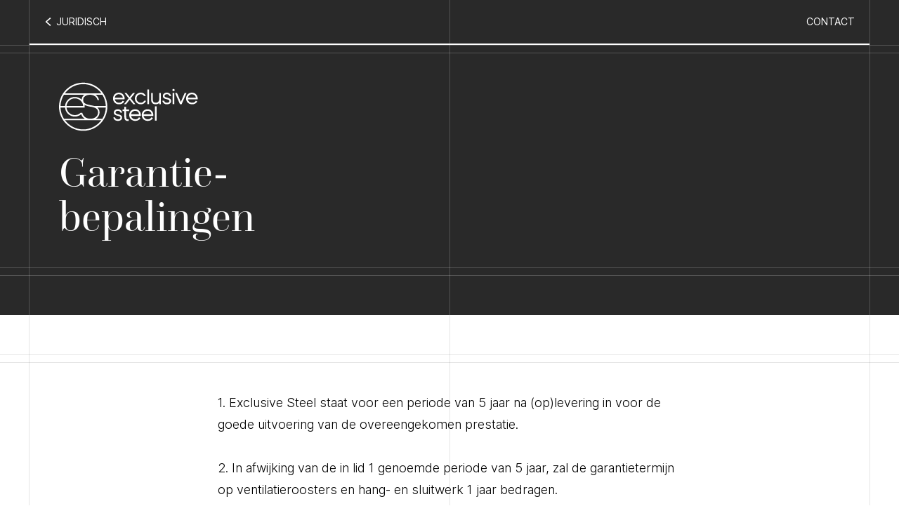

--- FILE ---
content_type: text/html; charset=UTF-8
request_url: https://www.exclusivesteel.nl/juridisch/garantiebepalingen
body_size: 5990
content:
<!doctype html><html lang="nl"><head><meta charset="utf-8"><meta name="viewport" content="width=device-width,initial-scale=1.0,viewport-fit=cover"><title>Garantiebepalingen &middot; Exclusive Steel</title><meta name="description" content="Lees de garantiebepalingen van Exclusive Steel."><link rel="preload" as="font" href="/assets/fonts/questa-grande/questa-grande-regular.woff2" crossOrigin="anonymous"><link rel="preload" as="font" href="/assets/fonts/questa-grande/questa-grande-regular-italic.woff2" crossOrigin="anonymous"><link rel="preload" as="font" href="/assets/fonts/inter/Inter-Regular.woff2" crossOrigin="anonymous"><link rel="preload" as="font" href="/assets/fonts/inter/Inter-Light-BETA.woff2" crossOrigin="anonymous"><link rel="preload" as="font" href="/assets/fonts/inter/Inter-SemiBold.woff2" crossOrigin="anonymous"><link rel="preconnect" href="https://www.google-analytics.com/"><link rel="preconnect" href="https://www.googleadservices.com/"><link rel="preconnect" href="https://www.googletagmanager.com/"><meta property="og:type" content="page"><meta property="og:site_name" content="Exclusive Steel"><meta property="og:title" content="Garantiebepalingen &middot; Exclusive Steel"><meta property="og:description" content="Lees de garantiebepalingen van Exclusive Steel."><meta property="og:url" content="https://www.exclusivesteel.nl/juridisch/garantiebepalingen"><meta property="og:locale" content="nl"><meta property="og:image" content="https://www.exclusivesteel.nl/media/assets/assets/images/3229521153-1603886244/exclusivesteel-stalen-deuren-en-stalen-kozijnen-1200x600-q80.jpg"><meta name="twitter:card" content="summary"><meta name="twitter:title" content="Garantiebepalingen &middot; Exclusive Steel"><meta name="twitter:description" content="Lees de garantiebepalingen van Exclusive Steel."><meta property="twitter:image" content="https://www.exclusivesteel.nl/media/assets/assets/images/3229521153-1603886244/exclusivesteel-stalen-deuren-en-stalen-kozijnen-1200x600-q80.jpg"><meta property="twitter:url" content="https://www.exclusivesteel.nl/juridisch/garantiebepalingen"><link rel="icon" type="image/png" sizes="96x96" href="/assets/web-app-settings/favicon-96x96.png"><link rel="icon" type="image/png" sizes="32x32" href="/assets/web-app-settings/favicon-32x32.png"><link rel="icon" type="image/png" sizes="16x16" href="/assets/web-app-settings/favicon-16x16.png"><meta name="application-name" content="Exclusive Steel"><link rel="apple-touch-icon" sizes="1024x1024" href="/assets/web-app-settings/apple-touch-icon.png"><link rel="mask-icon" href="/assets/web-app-settings/apple-pin-icon.svg" color="rgb(0, 0, 0)"><meta name="apple-mobile-web-app-title" content="Exclusive Steel"><link rel="icon" type="image/png" sizes="192x192" href="/assets/web-app-settings/google-material-icon-192x192.png"><meta name="theme-color" content="rgb(0, 121, 116)"><link rel="manifest" href="/assets/web-app-settings/manifest.min.json"><meta name="msapplication-TileColor" content="rgb(0, 0, 0)"><meta name="msapplication-TileImage" content="/assets/web-app-settings/mstile-144x144.png"><meta name="msapplication-config" content="/assets/web-app-settings/browserconfig.xml"><link rel="preload" href="https://www.exclusivesteel.nl/assets/css/default.css?version=1657270199" as="style"><link rel="stylesheet" property="stylesheet" href="https://www.exclusivesteel.nl/assets/css/default.css?version=1657270199"><script>(function(w,d,s,l,i){w[l]=w[l]||[];w[l].push({'gtm.start':
	new Date().getTime(),event:'gtm.js'});var f=d.getElementsByTagName(s)[0],
	j=d.createElement(s),dl=l!='dataLayer'?'&l='+l:'';j.async=true;j.src=
	'https://www.googletagmanager.com/gtm.js?id='+i+dl;f.parentNode.insertBefore(j,f);
	})(window,document,'script','dataLayer','GTM-NFM9TBPC');</script> <meta name="google-site-verification" content="pQ97zQAybVKUyn2aafMuJ3u7nwz49TorR1cxlX1cOEw"><link rel="canonical" href="https://www.exclusivesteel.nl/juridisch/garantiebepalingen"></head> <body class="page"><noscript> <iframe src="https://www.googletagmanager.com/ns.html?id=GTM-NFM9TBPC" height="0" width="0" style="display:none;visibility:hidden" loading="lazy"></iframe> </noscript> <header class="page__header" aria-label="Header"> <nav class="navigation-bar navigation-bar--overlap " aria-label="Header"> <div class="navigation-bar__inner"> <a class="navigation-bar__up-action" href="https://www.exclusivesteel.nl/juridisch"> <span class="navigation-bar__up-action-label"> Juridisch </span> </a> <div class="navigation-bar__toolbar"> <a class="navigation-bar__toolbar-item" href="https://www.exclusivesteel.nl/contact"> Contact </a> </div> </div> </nav> </header> <main class="page__main"> <article class="reader-view"> <header class="page-section page-section--navigation-bar page-section--dark-mode page-section--bottom-aligning page-section--top-bottom-border " id="cover"> <div class="page-section__body"> <div class="page-section__main"> <a class="logo logo--dark-mode " href="/"> <svg class="logo__image" xmlns="http://www.w3.org/2000/svg" width="158" height="56" viewBox="0 0 158 56"> <title>Exclusive Steel</title> <path d="M68.1 13.8C70.1 13.8 72.1 15.1 72.6 17.8L63.4 17.8C63.7 15.4 65.6 13.8 68.1 13.8M68.2 25.3C70.7 25.3 72.8 24.3 73.9 22.4L74.1 22.1 72.4 21.2 72.2 21.5C71.5 22.7 70 23.5 68.2 23.5 65.7 23.5 63.8 22 63.4 19.6L74.5 19.6 74.5 19.3C74.5 19.2 74.5 19.1 74.5 19 74.5 18.9 74.6 18.8 74.6 18.7 74.6 15.5 72.3 12 68.1 12 64.2 12 61.4 14.8 61.4 18.7 61.4 22.5 64.2 25.3 68.2 25.3"/> <polygon points="74 25.1 76.3 25.1 80.3 20 84.4 25.1 86.7 25.1 81.5 18.5 86.4 12.3 84.1 12.3 80.3 17 76.6 12.3 74.3 12.3 79.2 18.5"/> <path d="M96.8 21.2C96 22.7 94.8 23.5 93 23.5 90.2 23.5 88.1 21.4 88.1 18.7 88.1 15.9 90.2 13.8 93 13.8 94.8 13.8 95.8 14.7 96.6 15.8L98.6 15.8C98.6 15.8 98.5 15.6 98.4 15.3 97.4 13.3 95.6 12 93 12 89.1 12 86.2 14.9 86.2 18.7 86.2 22.5 89.1 25.3 93 25.3 95.5 25.3 97.3 24.1 98.5 22.1 98.7 21.7 98.8 21.2 98.8 21.2"/> <polygon points="100.4 25.1 102.3 25.1 102.3 8.4 100.4 8.4"/> <path d="M113.9 19C113.9 21.8 112.4 23.5 109.9 23.5 107.9 23.5 106.6 22.3 106.6 20.2L106.6 12.3 104.7 12.3 104.7 20.2C104.7 23.3 106.7 25.3 109.8 25.3 111.6 25.3 113 24.7 113.9 23.6L113.9 25.1 115.8 25.1 115.8 12.3 113.9 12.3 113.9 19Z"/> <path d="M123 17.8C121.1 17.3 119.9 16.9 119.9 15.8 119.9 14.4 121.2 13.8 122.6 13.8 123.9 13.8 125 14.4 125.4 15.5L125.6 15.8 127.4 15.8C127.4 15.8 127.3 15.2 127 14.6 126.2 12.9 124.4 12 122.6 12 119.9 12 118 13.6 118 15.8 118 18.4 120.3 19 122.4 19.5 124.3 20 125.5 20.4 125.5 21.6 125.5 23 124 23.5 122.6 23.5 121 23.5 120 22.8 119.6 21.6L119.4 21.2 117.4 21.2C117.4 21.2 117.5 21.8 117.8 22.4 118.5 24.2 120.2 25.3 122.6 25.3 125.5 25.3 127.4 23.8 127.4 21.6 127.4 18.9 125 18.3 123 17.8"/> <path d="M130.1 7.7C129.4 7.7 128.8 8.3 128.8 9 128.8 9.7 129.4 10.3 130.1 10.3 130.8 10.3 131.4 9.7 131.4 9 131.4 8.3 130.8 7.7 130.1 7.7"/> <polygon points="129.1 25.1 131 25.1 131 12.3 129.1 12.3"/> <polygon points="142.8 12.3 138.4 22.6 134 12.3 131.9 12.3 137.4 25.1 139.4 25.1 144.9 12.3"/> <path d="M151.1 13.8C153.1 13.8 155.2 15.1 155.6 17.8L146.4 17.8C146.8 15.4 148.7 13.8 151.1 13.8M151.1 12C147.2 12 144.4 14.8 144.4 18.7 144.4 22.5 147.3 25.3 151.2 25.3 153.7 25.3 155.8 24.3 156.9 22.4L157.1 22.1 155.4 21.2 155.3 21.5C154.5 22.7 153.1 23.5 151.3 23.5 148.7 23.5 146.8 22 146.4 19.6L157.6 19.6 157.6 19.3C157.6 19.2 157.6 19.1 157.6 19 157.6 18.9 157.6 18.8 157.6 18.7 157.6 15.5 155.3 12 151.1 12"/> <path d="M86.6 32.7C88.5 32.7 90.6 33.9 91 36.6L81.9 36.6C82.2 34.3 84.1 32.7 86.6 32.7M86.6 30.9C82.7 30.9 79.8 33.7 79.8 37.5 79.8 41.4 82.7 44.2 86.7 44.2 89.2 44.2 91.2 43.2 92.4 41.3L92.5 41 90.9 40 90.7 40.3C90 41.6 88.5 42.4 86.7 42.4 84.2 42.4 82.3 40.8 81.9 38.5L93 38.5 93 38.2C93 38.1 93 38 93 37.9 93 37.8 93 37.7 93 37.6 93 34.3 90.8 30.9 86.6 30.9"/> <path d="M100.7 32.7C102.7 32.7 104.8 33.9 105.2 36.6L96 36.6C96.4 34.3 98.2 32.7 100.7 32.7M100.7 30.9C96.8 30.9 94 33.7 94 37.5 94 41.4 96.9 44.2 100.8 44.2 103.3 44.2 105.4 43.2 106.5 41.3L106.7 41 105 40 104.9 40.3C104.1 41.6 102.7 42.4 100.9 42.4 98.3 42.4 96.4 40.8 96 38.5L107.2 38.5 107.2 38.2C107.2 38.1 107.2 38 107.2 37.9 107.2 37.8 107.2 37.7 107.2 37.6 107.2 34.3 104.9 30.9 100.7 30.9"/> <polygon points="109 43.9 110.9 43.9 110.9 27.6 109 27.6"/> <path d="M79.2 42.3C78.5 42.6 77.4 42.5 76.8 41.8 76.4 41.3 76.3 40 76.3 37.9L76.3 32.9 79.6 32.9 79.6 31.2 76.3 31.2 76.3 28.1 74.3 28.1 74.3 31.2 72.3 31.2 72.3 32.9 74.3 32.9 74.3 40.1C74.3 42.4 75.2 43.7 76.9 44.1 77.7 44.2 78.4 44.3 79.2 44.1L79.2 42.3Z"/> <path d="M67.2 36.7C65.3 36.2 64.2 35.8 64.2 34.7 64.2 33.3 65.5 32.7 66.8 32.7 68.2 32.7 69.3 33.3 69.7 34.4L69.8 34.7 71.6 34.7C71.6 34.7 71.5 34 71.3 33.5 70.4 31.7 68.7 30.9 66.8 30.9 64.2 30.9 62.3 32.5 62.3 34.7 62.3 37.3 64.6 37.8 66.7 38.4 68.6 38.9 69.8 39.2 69.8 40.4 69.8 41.9 68.2 42.4 66.9 42.4 65.2 42.4 64.2 41.7 63.8 40.5L63.7 40.1 61.7 40.1C61.7 40.1 61.8 40.6 62.1 41.3 62.8 43.1 64.5 44.2 66.9 44.2 69.7 44.2 71.7 42.7 71.7 40.4 71.7 37.8 69.2 37.2 67.2 36.7"/> <path d="M48.1 43.4C43.4 49.7 35.9 53.9 27.5 53.9 19 53.9 11.5 49.7 6.8 43.4L48.1 43.4ZM40.1 27.2C38.6 26.8 37 26.5 35.7 26.3L35.5 26.2C28.9 25.1 27.5 23.2 27.5 20.5 27.4 19.2 27.8 17.9 28.5 17 29.9 15.4 32.2 14.4 34.9 14.4L34.9 14.4C39.7 14.4 42.8 16.5 43.8 20.4L45.5 20.4C44.9 17.7 43.5 15.7 41.4 14.4L49.3 14.4C51.6 18.1 53 22.5 53.2 27.2L40.1 27.2ZM46.1 34.5C46 31.8 45 30.1 43.4 28.9L53.2 28.9C53 33.6 51.6 38 49.3 41.7L42 41.7C44.7 40 46.1 37.3 46.1 34.5L46.1 34.5ZM6.9 28.9C7.3 34.7 12.1 39.3 18 39.3 20.7 39.3 23.2 38.3 25.2 36.6 26 38.9 27.4 40.6 29.2 41.7L5.6 41.7C3.3 38 1.9 33.6 1.7 28.9L6.9 28.9ZM27.2 15.9C26.3 17.1 25.8 18.5 25.8 20 23.8 18.1 21 16.9 18 16.9 12.1 16.9 7.3 21.4 6.9 27.2L1.7 27.2C1.9 22.5 3.3 18.1 5.6 14.4L29 14.4C28.3 14.8 27.7 15.3 27.2 15.9L27.2 15.9ZM25.8 34.9L24.7 34.9 24.6 34.9C22.9 36.6 20.6 37.6 18 37.6 13 37.6 9 33.8 8.5 28.9L28.8 28.9 29.2 28.9C29.2 28.6 29.2 28.3 29.2 28.1 29.2 27.3 29.1 26.6 29 25.9 30.5 26.8 32.5 27.4 35.2 27.9L35.4 27.9C40.6 28.8 44.3 29.8 44.4 34.5 44.4 38 41.7 41.7 35.7 41.7L35.7 41.7C30.9 41.7 27.6 39.5 26.4 34.9L25.8 34.9ZM8.5 27.2C9 22.4 13 18.5 18 18.5 23 18.5 27.1 22.4 27.5 27.2L8.5 27.2ZM27.5 2.3C35.9 2.3 43.4 6.4 48.1 12.7L6.8 12.7C11.5 6.4 19 2.3 27.5 2.3L27.5 2.3ZM27.5 0.6C12.3 0.6 0 12.9 0 28.1 0 43.2 12.3 55.5 27.5 55.5 42.6 55.5 54.9 43.2 54.9 28.1 54.9 12.9 42.6 0.6 27.5 0.6L27.5 0.6Z"/> </svg> </a> <div class="spacer "></div> <hgroup class="heading-group heading-group--narrow heading-group--dark-mode "> <h1 class="heading-group__headline">Garantie&shy;bepalingen</h1> </hgroup> </div> </div> </header> <section class="page-section page-section--top-bottom-border page-section--center-aligning"> <div class="page-section__body"> <div class="page-section__main"> <section class="rich-text rich-text--200 "> <p>1. Exclusive Steel staat voor een periode van 5&nbsp;jaar na (op)levering in voor de goede uitvoering van de overeengekomen prestatie.</p> <p>2. In afwijking van de in lid 1 genoemde periode van 5&nbsp;jaar, zal de garantietermijn op ventilatieroosters en hang- en sluitwerk 1&nbsp;jaar bedragen.</p> <p>3. Gebruikt Exclusive Steel bij de uitvoering van zijn prestatie door derden toegeleverde materialen of diensten dan strekt de garantie van opdrachtnemer aan opdrachtgever zich in geen geval verder uit dan tot de garantie die Exclusive Steel verkrijgt van zijn leverancier of onderaannemer.</p> <p>4. Opdrachtgever moet Exclusive Steel in alle gevallen de gelegenheid bieden een eventueel gebrek te herstellen of een defect (onder)deel te vervangen.</p> <p>5. De garantie gaat pas in wanneer opdrachtgever ten opzichte van Exclusive Steel aan al zijn verplichtingen heeft voldaan. Door opschorting van de ingangsdatum van de garantie, wordt de einddatum van de garantie niet gewijzigd.</p> <p>6. Door opnieuw leveren, vervangen of herstellen wordt de garantietermijn niet verlengd of vernieuwd.</p> <p>7. Geen garantie wordt gegeven voor gebreken zoals, of gebreken die het gevolg zijn van:</p> <p>7a. verwering en/of normale slijtage;</p> <p>7b. onoordeelkundig of abnormaal gebruik;</p> <p>7c. het ontbreken van onderhoud of reiniging;</p> <p>7d. installatie, montage, wijziging, reparatie of toevoegingen door opdrachtgever of door derden;</p> <p>7e. kleine onvolkomenheden in de afwerking, die geen afbreuk doen aan de deugdelijkheid;</p> <p>7f. vormveranderingen in bouwkundige constructies, van niet op de juiste wijze uitgevoerde bouw-, herstel-, reinigings- of andere werkzaamheden of van het gebruik van voor het doel ongeschikt(e) materia(a)l(en);</p> <p>7g. door of namens opdrachtgever geleverde materialen;</p> <p>7h. filiforme corrosie;</p> <p>7i. kleurverschillen en/of glansverlies;</p> <p>7j. gebreken die bij de (op)levering geconstateerd hadden kunnen worden;</p> <p>7k. invloeden van buitenaf, welke tijdens of na (op)levering zijn ontstaan;</p> <p>7l. (thermische)glasbreuk of de toepassing van (spiegel)draadglas;</p> <p>7m. warmtebelasting boven de 70º&nbsp;C;</p> <p>7n. kitwerk, behalve voor wat betreft waterdichtheid;</p> <p>7o. afdichtingsprofielen (E.P.D.M.), behalve voor wat betreft de flexibiliteit.</p> </section> </div> </div> </section> </article> </main> <footer class="page__footer"> <nav class="navigation-bar navigation-bar--overlap " aria-label="Header"> <div class="navigation-bar__inner"> <a class="navigation-bar__up-action" href="https://www.exclusivesteel.nl/juridisch"> <span class="navigation-bar__up-action-label"> Juridisch </span> </a> <div class="navigation-bar__toolbar"> <a class="navigation-bar__toolbar-item" href="https://www.exclusivesteel.nl/contact"> Contact </a> </div> </div> </nav> <section class="page-section page-section--top-bottom-border page-section--dark-mode page-section--dark-background-200 page-section--navigation-bar" id="page-footer"> <div class="page-section__body"> <div class="page-section__main"> <div class="columns"> <div class="columns__item columns__item--one-half"> <a class="logo logo--dark-mode " href="/"> <svg class="logo__image" xmlns="http://www.w3.org/2000/svg" width="158" height="56" viewBox="0 0 158 56"> <title>Exclusive Steel</title> <path d="M68.1 13.8C70.1 13.8 72.1 15.1 72.6 17.8L63.4 17.8C63.7 15.4 65.6 13.8 68.1 13.8M68.2 25.3C70.7 25.3 72.8 24.3 73.9 22.4L74.1 22.1 72.4 21.2 72.2 21.5C71.5 22.7 70 23.5 68.2 23.5 65.7 23.5 63.8 22 63.4 19.6L74.5 19.6 74.5 19.3C74.5 19.2 74.5 19.1 74.5 19 74.5 18.9 74.6 18.8 74.6 18.7 74.6 15.5 72.3 12 68.1 12 64.2 12 61.4 14.8 61.4 18.7 61.4 22.5 64.2 25.3 68.2 25.3"/> <polygon points="74 25.1 76.3 25.1 80.3 20 84.4 25.1 86.7 25.1 81.5 18.5 86.4 12.3 84.1 12.3 80.3 17 76.6 12.3 74.3 12.3 79.2 18.5"/> <path d="M96.8 21.2C96 22.7 94.8 23.5 93 23.5 90.2 23.5 88.1 21.4 88.1 18.7 88.1 15.9 90.2 13.8 93 13.8 94.8 13.8 95.8 14.7 96.6 15.8L98.6 15.8C98.6 15.8 98.5 15.6 98.4 15.3 97.4 13.3 95.6 12 93 12 89.1 12 86.2 14.9 86.2 18.7 86.2 22.5 89.1 25.3 93 25.3 95.5 25.3 97.3 24.1 98.5 22.1 98.7 21.7 98.8 21.2 98.8 21.2"/> <polygon points="100.4 25.1 102.3 25.1 102.3 8.4 100.4 8.4"/> <path d="M113.9 19C113.9 21.8 112.4 23.5 109.9 23.5 107.9 23.5 106.6 22.3 106.6 20.2L106.6 12.3 104.7 12.3 104.7 20.2C104.7 23.3 106.7 25.3 109.8 25.3 111.6 25.3 113 24.7 113.9 23.6L113.9 25.1 115.8 25.1 115.8 12.3 113.9 12.3 113.9 19Z"/> <path d="M123 17.8C121.1 17.3 119.9 16.9 119.9 15.8 119.9 14.4 121.2 13.8 122.6 13.8 123.9 13.8 125 14.4 125.4 15.5L125.6 15.8 127.4 15.8C127.4 15.8 127.3 15.2 127 14.6 126.2 12.9 124.4 12 122.6 12 119.9 12 118 13.6 118 15.8 118 18.4 120.3 19 122.4 19.5 124.3 20 125.5 20.4 125.5 21.6 125.5 23 124 23.5 122.6 23.5 121 23.5 120 22.8 119.6 21.6L119.4 21.2 117.4 21.2C117.4 21.2 117.5 21.8 117.8 22.4 118.5 24.2 120.2 25.3 122.6 25.3 125.5 25.3 127.4 23.8 127.4 21.6 127.4 18.9 125 18.3 123 17.8"/> <path d="M130.1 7.7C129.4 7.7 128.8 8.3 128.8 9 128.8 9.7 129.4 10.3 130.1 10.3 130.8 10.3 131.4 9.7 131.4 9 131.4 8.3 130.8 7.7 130.1 7.7"/> <polygon points="129.1 25.1 131 25.1 131 12.3 129.1 12.3"/> <polygon points="142.8 12.3 138.4 22.6 134 12.3 131.9 12.3 137.4 25.1 139.4 25.1 144.9 12.3"/> <path d="M151.1 13.8C153.1 13.8 155.2 15.1 155.6 17.8L146.4 17.8C146.8 15.4 148.7 13.8 151.1 13.8M151.1 12C147.2 12 144.4 14.8 144.4 18.7 144.4 22.5 147.3 25.3 151.2 25.3 153.7 25.3 155.8 24.3 156.9 22.4L157.1 22.1 155.4 21.2 155.3 21.5C154.5 22.7 153.1 23.5 151.3 23.5 148.7 23.5 146.8 22 146.4 19.6L157.6 19.6 157.6 19.3C157.6 19.2 157.6 19.1 157.6 19 157.6 18.9 157.6 18.8 157.6 18.7 157.6 15.5 155.3 12 151.1 12"/> <path d="M86.6 32.7C88.5 32.7 90.6 33.9 91 36.6L81.9 36.6C82.2 34.3 84.1 32.7 86.6 32.7M86.6 30.9C82.7 30.9 79.8 33.7 79.8 37.5 79.8 41.4 82.7 44.2 86.7 44.2 89.2 44.2 91.2 43.2 92.4 41.3L92.5 41 90.9 40 90.7 40.3C90 41.6 88.5 42.4 86.7 42.4 84.2 42.4 82.3 40.8 81.9 38.5L93 38.5 93 38.2C93 38.1 93 38 93 37.9 93 37.8 93 37.7 93 37.6 93 34.3 90.8 30.9 86.6 30.9"/> <path d="M100.7 32.7C102.7 32.7 104.8 33.9 105.2 36.6L96 36.6C96.4 34.3 98.2 32.7 100.7 32.7M100.7 30.9C96.8 30.9 94 33.7 94 37.5 94 41.4 96.9 44.2 100.8 44.2 103.3 44.2 105.4 43.2 106.5 41.3L106.7 41 105 40 104.9 40.3C104.1 41.6 102.7 42.4 100.9 42.4 98.3 42.4 96.4 40.8 96 38.5L107.2 38.5 107.2 38.2C107.2 38.1 107.2 38 107.2 37.9 107.2 37.8 107.2 37.7 107.2 37.6 107.2 34.3 104.9 30.9 100.7 30.9"/> <polygon points="109 43.9 110.9 43.9 110.9 27.6 109 27.6"/> <path d="M79.2 42.3C78.5 42.6 77.4 42.5 76.8 41.8 76.4 41.3 76.3 40 76.3 37.9L76.3 32.9 79.6 32.9 79.6 31.2 76.3 31.2 76.3 28.1 74.3 28.1 74.3 31.2 72.3 31.2 72.3 32.9 74.3 32.9 74.3 40.1C74.3 42.4 75.2 43.7 76.9 44.1 77.7 44.2 78.4 44.3 79.2 44.1L79.2 42.3Z"/> <path d="M67.2 36.7C65.3 36.2 64.2 35.8 64.2 34.7 64.2 33.3 65.5 32.7 66.8 32.7 68.2 32.7 69.3 33.3 69.7 34.4L69.8 34.7 71.6 34.7C71.6 34.7 71.5 34 71.3 33.5 70.4 31.7 68.7 30.9 66.8 30.9 64.2 30.9 62.3 32.5 62.3 34.7 62.3 37.3 64.6 37.8 66.7 38.4 68.6 38.9 69.8 39.2 69.8 40.4 69.8 41.9 68.2 42.4 66.9 42.4 65.2 42.4 64.2 41.7 63.8 40.5L63.7 40.1 61.7 40.1C61.7 40.1 61.8 40.6 62.1 41.3 62.8 43.1 64.5 44.2 66.9 44.2 69.7 44.2 71.7 42.7 71.7 40.4 71.7 37.8 69.2 37.2 67.2 36.7"/> <path d="M48.1 43.4C43.4 49.7 35.9 53.9 27.5 53.9 19 53.9 11.5 49.7 6.8 43.4L48.1 43.4ZM40.1 27.2C38.6 26.8 37 26.5 35.7 26.3L35.5 26.2C28.9 25.1 27.5 23.2 27.5 20.5 27.4 19.2 27.8 17.9 28.5 17 29.9 15.4 32.2 14.4 34.9 14.4L34.9 14.4C39.7 14.4 42.8 16.5 43.8 20.4L45.5 20.4C44.9 17.7 43.5 15.7 41.4 14.4L49.3 14.4C51.6 18.1 53 22.5 53.2 27.2L40.1 27.2ZM46.1 34.5C46 31.8 45 30.1 43.4 28.9L53.2 28.9C53 33.6 51.6 38 49.3 41.7L42 41.7C44.7 40 46.1 37.3 46.1 34.5L46.1 34.5ZM6.9 28.9C7.3 34.7 12.1 39.3 18 39.3 20.7 39.3 23.2 38.3 25.2 36.6 26 38.9 27.4 40.6 29.2 41.7L5.6 41.7C3.3 38 1.9 33.6 1.7 28.9L6.9 28.9ZM27.2 15.9C26.3 17.1 25.8 18.5 25.8 20 23.8 18.1 21 16.9 18 16.9 12.1 16.9 7.3 21.4 6.9 27.2L1.7 27.2C1.9 22.5 3.3 18.1 5.6 14.4L29 14.4C28.3 14.8 27.7 15.3 27.2 15.9L27.2 15.9ZM25.8 34.9L24.7 34.9 24.6 34.9C22.9 36.6 20.6 37.6 18 37.6 13 37.6 9 33.8 8.5 28.9L28.8 28.9 29.2 28.9C29.2 28.6 29.2 28.3 29.2 28.1 29.2 27.3 29.1 26.6 29 25.9 30.5 26.8 32.5 27.4 35.2 27.9L35.4 27.9C40.6 28.8 44.3 29.8 44.4 34.5 44.4 38 41.7 41.7 35.7 41.7L35.7 41.7C30.9 41.7 27.6 39.5 26.4 34.9L25.8 34.9ZM8.5 27.2C9 22.4 13 18.5 18 18.5 23 18.5 27.1 22.4 27.5 27.2L8.5 27.2ZM27.5 2.3C35.9 2.3 43.4 6.4 48.1 12.7L6.8 12.7C11.5 6.4 19 2.3 27.5 2.3L27.5 2.3ZM27.5 0.6C12.3 0.6 0 12.9 0 28.1 0 43.2 12.3 55.5 27.5 55.5 42.6 55.5 54.9 43.2 54.9 28.1 54.9 12.9 42.6 0.6 27.5 0.6L27.5 0.6Z"/> </svg> </a> <div class="spacer "></div> <hgroup class="heading-group heading-group--dark-mode heading-group--narrow "> <h1 class="heading-group__headline">We laten staal spreken met ambacht</h1> </hgroup> <div class="spacer "></div> <nav class="menu menu--uppercase menu--dark-mode " aria-label="Main"> <a class="menu__item" href="https://www.exclusivesteel.nl"> Home </a> <a class="menu__item" href="https://www.exclusivesteel.nl/over-ons"> Over ons </a> <a class="menu__item" href="https://www.exclusivesteel.nl/showcases"> Showcases </a> <a class="menu__item" href="https://www.exclusivesteel.nl/producten"> Producten </a> <a class="menu__item" href="https://www.exclusivesteel.nl/proces"> Proces </a> <a class="menu__item" href="https://www.exclusivesteel.nl/showroom"> Showroom </a> <a class="menu__item" href="https://www.exclusivesteel.nl/blog"> Blog </a> <a class="menu__item" href="https://www.exclusivesteel.nl/contact"> Contact </a> </nav> </div> <div class="columns__item columns__item--one-half"> <section class="rich-text rich-text--dark-mode rich-text--narrow "> <p><strong>Exclusive Steel</strong><br> <a href="https://maps.apple.com/?address=Oude%20Kerkstraat%2032,%20Made,%20Netherlands" rel="nofollow" target="_blank">Oude Kerkstraat 32, 4921 XE Made</a></p> <p><strong>Afspraak in showroom inplannen</strong><br> Maak direct een afspraak in onze <a href="https://calendly.com/exclusivesteel" rel="nofollow" target="_blank">online agenda</a></p> <p>Telefoonnummer: <a href="tel:0031162686351">0162-686 351</a><br> Spreek je liever eerst iemand over de telefoon over een product van ons, en komt dat nu niet uit? <a href="/contact/terugbelverzoek">We bellen je met alle plezier terug</a>.<br> E-mail: <a href="mailto:&#105;&#110;&#102;&#x6f;&#64;&#101;&#120;&#x63;&#x6c;&#117;&#115;&#105;&#x76;&#x65;&#115;&#x74;&#x65;&#x65;&#108;&#x2e;&#110;&#x6c;">info@exclusivesteel.nl</a> <a href="https://www.facebook.com/exclusivesteel" rel="nofollow">Facebook</a>&nbsp;&bull;&nbsp;<a href="https://www.youtube.com/channel/UCjLB08iJkDvIEZa3v3AOhxg" rel="nofollow">YouTube</a>&nbsp;&bull;&nbsp;<a href="https://nl.pinterest.com/exclusivesteel/" rel="nofollow">Pinterest</a>&nbsp;&bull;&nbsp;<a href="https://www.instagram.com/exclusivesteel.nl" rel="nofollow">Instagram</a></p> <p><strong>Nieuwsbrief</strong><br> <a href="https://us2.list-manage.com/subscribe?u=3f5a32c4d06a7750ecaf00e1f&amp;id=a4710b69a2" rel="nofollow">Schrijf je in voor onze nieuwsbrief</a>.</p> </section> <div class="spacer "></div> <nav class="menu menu--90 menu--dark-mode" aria-label="Supporting"> <a class="menu__item" href="https://www.exclusivesteel.nl/juridisch"> Juridisch </a> <a class="menu__item" href="https://www.exclusivesteel.nl/vacatures"> Vacatures (3) </a> </nav> </div> </div> </div> </div> </section> </footer> <script>var vh=.01*window.innerHeight;document.documentElement.style.setProperty("--vh",`${vh}px`),window.addEventListener("resize",(function(){var e=.01*window.innerHeight;document.documentElement.style.setProperty("--vh",`${e}px`)}));const items=document.querySelectorAll(".accordion button");function toggleAccordion(){const e=this.getAttribute("aria-expanded");for(i=0;i<items.length;i++)items[i].setAttribute("aria-expanded","false");"false"==e&&this.setAttribute("aria-expanded","true")}items.forEach((e=>e.addEventListener("click",toggleAccordion)));</script> </body></html>

--- FILE ---
content_type: text/css
request_url: https://www.exclusivesteel.nl/assets/css/default.css?version=1657270199
body_size: 9646
content:
.flickity-enabled{position:relative}.flickity-enabled:focus{outline:none}.flickity-viewport{overflow:hidden;position:relative;height:100%}.flickity-slider{position:absolute;width:100%;height:100%}.flickity-enabled.is-draggable{-webkit-tap-highlight-color:transparent;tap-highlight-color:transparent;-webkit-user-select:none;-moz-user-select:none;-ms-user-select:none;user-select:none}.flickity-enabled.is-draggable .flickity-viewport{cursor:move;cursor:-webkit-grab;cursor:grab}.flickity-enabled.is-draggable .flickity-viewport.is-pointer-down{cursor:-webkit-grabbing;cursor:grabbing}.flickity-button{position:absolute;background:rgba(255,255,255,.75);border:none;color:#333}.flickity-button:hover{background:white;cursor:pointer}.flickity-button:focus{outline:none;box-shadow:0 0 0 5px #19F}.flickity-button:active{opacity:.6}.flickity-button:disabled{opacity:.3;cursor:auto;pointer-events:none}.flickity-button-icon{fill:currentColor}.flickity-prev-next-button{top:50%;width:44px;height:44px;border-radius:50%;transform:translateY(-50%)}.flickity-prev-next-button.previous{left:10px}.flickity-prev-next-button.next{right:10px}.flickity-rtl .flickity-prev-next-button.previous{left:auto;right:10px}.flickity-rtl .flickity-prev-next-button.next{right:auto;left:10px}.flickity-prev-next-button .flickity-button-icon{position:absolute;left:20%;top:20%;width:60%;height:60%}.flickity-page-dots{position:absolute;width:100%;bottom:-25px;padding:0;margin:0;list-style:none;text-align:center;line-height:1}.flickity-rtl .flickity-page-dots{direction:rtl}.flickity-page-dots .dot{display:inline-block;width:10px;height:10px;margin:0 8px;background:#333;border-radius:50%;opacity:.25;cursor:pointer}.flickity-page-dots .dot.is-selected{opacity:1}:root{--color-base-light-mode-root:white;--color-base-light-mode-ground:white;--color-base-light-mode-low:#f0f0f0;--color-base-light-mode-moderate:#b8b8b8;--color-base-light-mode-high:#949494;--color-base-light-mode-important:#757575;--color-base-light-mode-critical:#595959;--color-base-light-mode:#595959;--color-base-dark-mode-root:#030303;--color-base-dark-mode-ground:#292929;--color-base-dark-mode-low:#1c1c1c;--color-base-dark-mode-moderate:#595959;--color-base-dark-mode-high:#757575;--color-base-dark-mode-important:#949494;--color-base-dark-mode-critical:#b8b8b8;--color-base-dark-mode:#b8b8b8;--color-base-root:white;--color-base-ground:white;--color-base-low:#f0f0f0;--color-base-moderate:#b8b8b8;--color-base-high:#949494;--color-base-important:#757575;--color-base-critical:#595959;--color-base:#595959;--color-text-dark-mode-primary:white;--color-text-dark-mode-secondary:white;--color-text-dark-mode-tertiary:white;--color-text-dark-mode-quaternary:white;--color-text-dark-mode:white;--color-text-light-mode-primary:black;--color-text-light-mode-secondary:black;--color-text-light-mode-tertiary:black;--color-text-light-mode-quaternary:black;--color-text-light-mode:black;--color-text-primary:black;--color-text-secondary:black;--color-text-tertiary:black;--color-text-quaternary:black;--color-text:black}@font-face{font-family:'Questa Grande';font-weight:normal;font-style:normal;src:url('/assets/fonts/questa-grande/questa-grande-regular.woff2')format('woff2');font-display:swap}@font-face{font-family:'Questa Grande';font-weight:normal;font-style:italic;src:url('/assets/fonts/questa-grande/questa-grande-regular-italic.woff2')format('woff2');font-display:swap}@font-face{font-family:'Questa Grande';font-weight:bold;font-style:normal;src:url('/assets/fonts/questa-grande/questa-grande-bold.woff2')format('woff2');font-display:swap}@font-face{font-family:'Inter';font-weight:100;font-style:normal;src:url('/assets/fonts/inter/Inter-Thin-BETA.woff2')format('woff2'),url('/assets/fonts/inter/Inter-Thin-BETA.woff')format('woff');font-display:swap}@font-face{font-family:'Inter';font-weight:100;font-style:italic;src:url('/assets/fonts/inter/Inter-ThinItalic-BETA.woff2')format('woff2'),url('/assets/fonts/inter/Inter-ThinItalic-BETA.woff')format('woff');font-display:swap}@font-face{font-family:'Inter';font-weight:200;font-style:normal;src:url('/assets/fonts/inter/Inter-ExtraLight-BETA.woff2')format('woff2'),url('/assets/fonts/inter/Inter-ExtraLight-BETA.woff')format('woff');font-display:swap}@font-face{font-family:'Inter';font-weight:200;font-style:italic;src:url('/assets/fonts/inter/Inter-ExtraLightItalic-BETA.woff2')format('woff2'),url('/assets/fonts/inter/Inter-ExtraLightItalic-BETA.woff')format('woff');font-display:swap}@font-face{font-family:'Inter';font-weight:300;font-style:normal;src:url('/assets/fonts/inter/Inter-Light-BETA.woff2')format('woff2'),url('/assets/fonts/inter/Inter-Light-BETA.woff')format('woff');font-display:swap}@font-face{font-family:'Inter';font-weight:300;font-style:italic;src:url('/assets/fonts/inter/Inter-LightItalic-BETA.woff2')format('woff2'),url('/assets/fonts/inter/Inter-LightItalic-BETA.woff')format('woff');font-display:swap}@font-face{font-family:'Inter';font-weight:400;font-style:normal;src:url('/assets/fonts/inter/Inter-Regular.woff2')format('woff2'),url('/assets/fonts/inter/Inter-Regular.woff')format('woff');font-display:swap}@font-face{font-family:'Inter';font-weight:400;font-style:italic;src:url('/assets/fonts/inter/Inter-Italic.woff2')format('woff2'),url('/assets/fonts/inter/Inter-Italic.woff')format('woff');font-display:swap}@font-face{font-family:'Inter';font-weight:500;font-style:normal;src:url('/assets/fonts/inter/Inter-Medium.woff2')format('woff2'),url('/assets/fonts/inter/Inter-Medium.woff')format('woff');font-display:swap}@font-face{font-family:'Inter';font-weight:500;font-style:italic;src:url('/assets/fonts/inter/Inter-MediumItalic.woff2')format('woff2'),url('/assets/fonts/inter/Inter-MediumItalic.woff')format('woff');font-display:swap}@font-face{font-family:'Inter';font-weight:600;font-style:normal;src:url('/assets/fonts/inter/Inter-SemiBold.woff2')format('woff2'),url('/assets/fonts/inter/Inter-SemiBold.woff')format('woff');font-display:swap}@font-face{font-family:'Inter';font-weight:600;font-style:italic;src:url('/assets/fonts/inter/Inter-SemiBoldItalic.woff2')format('woff2'),url('/assets/fonts/inter/Inter-SemiBoldItalic.woff')format('woff');font-display:swap}@font-face{font-family:'Inter';font-weight:700;font-style:normal;src:url('/assets/fonts/inter/Inter-Bold.woff2')format('woff2'),url('/assets/fonts/inter/Inter-Bold.woff')format('woff');font-display:swap}@font-face{font-family:'Inter';font-weight:700;font-style:italic;src:url('/assets/fonts/inter/Inter-BoldItalic.woff2')format('woff2'),url('/assets/fonts/inter/Inter-BoldItalic.woff')format('woff');font-display:swap}@font-face{font-family:'Inter';font-weight:800;font-style:normal;src:url('/assets/fonts/inter/Inter-ExtraBold.woff2')format('woff2'),url('/assets/fonts/inter/Inter-ExtraBold.woff')format('woff');font-display:swap}@font-face{font-family:'Inter';font-weight:800;font-style:italic;src:url('/assets/fonts/inter/Inter-ExtraBoldItalic.woff2')format('woff2'),url('/assets/fonts/inter/Inter-ExtraBoldItalic.woff')format('woff');font-display:swap}@font-face{font-family:'Inter';font-weight:900;font-style:normal;src:url('/assets/fonts/inter/Inter-Black.woff2')format('woff2'),url('/assets/fonts/inter/Inter-Black.woff')format('woff');font-display:swap}@font-face{font-family:'Inter';font-weight:900;font-style:italic;src:url('/assets/fonts/inter/Inter-BlackItalic.woff2')format('woff2'),url('/assets/fonts/inter/Inter-BlackItalic.woff')format('woff');font-display:swap}@font-face{font-family:'Inter var';font-weight:100 900;font-style:normal;src:url('/assets/fonts/inter/Inter-upright.var.woff2')format('woff2 supports variations(gvar)'),url('/assets/fonts/inter/Inter-upright.var.woff2')format('woff2-variations'),url('/assets/fonts/inter/Inter-upright.var.woff2')format('woff2');font-named-instance:'Regular'}@font-face{font-family:'Inter var';font-weight:100 900;font-style:italic;src:url('/assets/fonts/inter/Inter-italic.var.woff2')format('woff2 supports variations(gvar)'),url('/assets/fonts/inter/Inter-italic.var.woff2')format('woff2-variations'),url('/assets/fonts/inter/Inter-italic.var.woff2')format('woff2');font-named-instance:'Italic'}@font-face{font-family:'Inter var experimental';font-weight:100 900;font-style:oblique 0deg 10deg;src:url('/assets/fonts/inter/Inter.var.woff2')format('woff2-variations'),url('/assets/fonts/inter/Inter.var.woff2')format('woff2')}html{line-height:1.15;-webkit-text-size-adjust:100%}body{margin:0}main{display:block}h1{font-size:2em;margin:.67em 0}hr{box-sizing:content-box;height:0;overflow:visible}pre{font-family:monospace,monospace;font-size:1em}a{background-color:transparent}abbr[title]{border-bottom:none;text-decoration:underline;text-decoration:underline dotted}b,strong{font-weight:bolder}code,kbd,samp{font-family:monospace,monospace;font-size:1em}small{font-size:80%}sub,sup{font-size:75%;line-height:0;position:relative;vertical-align:baseline}sub{bottom:-.25em}sup{top:-.5em}img{border-style:none}button,input,optgroup,select,textarea{font-family:inherit;font-size:100%;line-height:1.15;margin:0}button,input{overflow:visible}button,select{text-transform:none}button,[type="button"],[type="reset"],[type="submit"]{-webkit-appearance:button}button::-moz-focus-inner,[type="button"]::-moz-focus-inner,[type="reset"]::-moz-focus-inner,[type="submit"]::-moz-focus-inner{border-style:none;padding:0}button:-moz-focusring,[type="button"]:-moz-focusring,[type="reset"]:-moz-focusring,[type="submit"]:-moz-focusring{outline:1px dotted ButtonText}fieldset{padding:.35em .75em .625em}legend{box-sizing:border-box;color:inherit;display:table;max-width:100%;padding:0;white-space:normal}progress{vertical-align:baseline}textarea{overflow:auto}[type="checkbox"],[type="radio"]{box-sizing:border-box;padding:0}[type="number"]::-webkit-inner-spin-button,[type="number"]::-webkit-outer-spin-button{height:auto}[type="search"]{-webkit-appearance:textfield;outline-offset:-2px}[type="search"]::-webkit-search-decoration{-webkit-appearance:none}::-webkit-file-upload-button{-webkit-appearance:button;font:inherit}details{display:block}summary{display:list-item}template{display:none}[hidden]{display:none}html{box-sizing:border-box}*,*::before,*::after{box-sizing:inherit}html{height:100%}body{position:relative;min-width:320px;height:100%;background-color:var(--color-base-ground);color:var(--color-text);font-family:'Inter','Helvetica Neue','Helvetica','Arial','system-ui',sans-serif;font-size:16px;line-height:1.75;font-weight:300}img{max-width:100%;height:auto}[type='color'],[type='email'],[type='number'],[type='password'],[type='search'],[type='tel'],[type='text'],[type='url'],textarea,select{border:1px solid var(--color-base);border-radius:0;background-color:var(--color-base-ground);box-shadow:none;color:var(--color-text);font-family:'Inter','Helvetica Neue','Helvetica','Arial','system-ui',sans-serif;font-size:16px;appearance:none}::-ms-clear{display:none}input[type=number]::-webkit-inner-spin-button,input[type=number]::-webkit-outer-spin-button{margin:0;-webkit-appearance:none}input[type='number']{-moz-appearance:textfield}a{color:inherit;text-decoration:none}:focus{outline:none}::-moz-focus-inner{border:0}a:focus,button:focus,input:focus,textarea:focus{box-shadow:0 0 0 2px #3186fc}a:focus:active,button:focus:active,a:focus:hover,button:focus:hover{box-shadow:none}.page{display:flex;flex-direction:column;min-height:100%}@media print{.page{display:block;margin-right:2cm;margin-left:2cm}}.page__header{flex-grow:0;flex-shrink:0}.page__main{flex-grow:1;flex-shrink:0}.page__footer{flex-grow:0;flex-shrink:0}.page-section{position:relative;display:grid;align-content:stretch}@media screen and (max-width:440px){.page-section{padding-bottom:28px;padding-top:28px;padding-left:28px;padding-right:28px;background-image:linear-gradient(to left,transparent 13px,rgba(0,0,0,.1)13px,rgba(0,0,0,.1)14px,transparent 14px),linear-gradient(to right,transparent 13px,rgba(0,0,0,.1)13px,rgba(0,0,0,.1)14px,transparent 14px)}}@media screen and (min-width:441px) and (max-width:680px){.page-section{padding-bottom:28px;padding-top:28px;padding-left:42px;padding-right:42px;background-image:linear-gradient(to left,transparent 20px,rgba(0,0,0,.1)20px,rgba(0,0,0,.1)21px,transparent 21px),linear-gradient(to right,transparent 20px,rgba(0,0,0,.1)20px,rgba(0,0,0,.1)21px,transparent 21px)}}@media screen and (min-width:681px) and (max-width:800px){.page-section{padding-bottom:28px;padding-top:28px;padding-left:56px;padding-right:56px;background-image:linear-gradient(to left,transparent 27px,rgba(0,0,0,.1)27px,rgba(0,0,0,.1)28px,transparent 28px),linear-gradient(to right,transparent 27px,rgba(0,0,0,.1)27px,rgba(0,0,0,.1)28px,transparent 28px)}}@media screen and (min-width:801px) and (max-width:1040px){.page-section{padding-bottom:28px;padding-top:28px;padding-left:56px;padding-right:56px;background-image:linear-gradient(to right,transparent 50%,rgba(0,0,0,.1)50%,rgba(0,0,0,.1)calc(50% + 1px),transparent calc(50% + 1px)),linear-gradient(to left,transparent 27px,rgba(0,0,0,.1)27px,rgba(0,0,0,.1)28px,transparent 28px),linear-gradient(to right,transparent 27px,rgba(0,0,0,.1)27px,rgba(0,0,0,.1)28px,transparent 28px)}}@media screen and (min-width:1041px){.page-section{padding-bottom:56px;padding-top:56px;padding-left:84px;padding-right:84px;background-image:linear-gradient(to right,transparent 50%,rgba(0,0,0,.1)50%,rgba(0,0,0,.1)calc(50% + 1px),transparent calc(50% + 1px)),linear-gradient(to left,transparent 41px,rgba(0,0,0,.1)41px,rgba(0,0,0,.1)42px,transparent 42px),linear-gradient(to right,transparent 41px,rgba(0,0,0,.1)41px,rgba(0,0,0,.1)42px,transparent 42px)}}@media print{.page-section{display:block;page-break-after:always}}@media screen and (max-width:440px){.page-section--top-margin-0{padding-bottom:28px;padding-top:35px;padding-left:28px;padding-right:28px;background-image:linear-gradient(to bottom,transparent 0,rgba(0,0,0,.1)0,rgba(0,0,0,.1)1px,transparent 1px,transparent 7px,rgba(0,0,0,.1)7px,rgba(0,0,0,.1)8px,transparent 8px),linear-gradient(to left,transparent 13px,rgba(0,0,0,.1)13px,rgba(0,0,0,.1)14px,transparent 14px),linear-gradient(to right,transparent 13px,rgba(0,0,0,.1)13px,rgba(0,0,0,.1)14px,transparent 14px)}}@media screen and (min-width:441px) and (max-width:680px){.page-section--top-margin-0{padding-bottom:28px;padding-top:35px;padding-left:42px;padding-right:42px;background-image:linear-gradient(to bottom,transparent 0,rgba(0,0,0,.1)0,rgba(0,0,0,.1)1px,transparent 1px,transparent 7px,rgba(0,0,0,.1)7px,rgba(0,0,0,.1)8px,transparent 8px),linear-gradient(to left,transparent 20px,rgba(0,0,0,.1)20px,rgba(0,0,0,.1)21px,transparent 21px),linear-gradient(to right,transparent 20px,rgba(0,0,0,.1)20px,rgba(0,0,0,.1)21px,transparent 21px)}}@media screen and (min-width:681px) and (max-width:800px){.page-section--top-margin-0{padding-bottom:28px;padding-top:38.5px;padding-left:56px;padding-right:56px;background-image:linear-gradient(to bottom,transparent 0,rgba(0,0,0,.1)0,rgba(0,0,0,.1)1px,transparent 1px,transparent 10.5px,rgba(0,0,0,.1)10.5px,rgba(0,0,0,.1)11.5px,transparent 11.5px),linear-gradient(to left,transparent 27px,rgba(0,0,0,.1)27px,rgba(0,0,0,.1)28px,transparent 28px),linear-gradient(to right,transparent 27px,rgba(0,0,0,.1)27px,rgba(0,0,0,.1)28px,transparent 28px)}}@media screen and (min-width:801px) and (max-width:1040px){.page-section--top-margin-0{padding-bottom:28px;padding-top:38.5px;padding-left:56px;padding-right:56px;background-image:linear-gradient(to right,transparent 50%,rgba(0,0,0,.1)50%,rgba(0,0,0,.1)calc(50% + 1px),transparent calc(50% + 1px)),linear-gradient(to bottom,transparent 0,rgba(0,0,0,.1)0,rgba(0,0,0,.1)1px,transparent 1px,transparent 10.5px,rgba(0,0,0,.1)10.5px,rgba(0,0,0,.1)11.5px,transparent 11.5px),linear-gradient(to left,transparent 27px,rgba(0,0,0,.1)27px,rgba(0,0,0,.1)28px,transparent 28px),linear-gradient(to right,transparent 27px,rgba(0,0,0,.1)27px,rgba(0,0,0,.1)28px,transparent 28px)}}@media screen and (min-width:1041px){.page-section--top-margin-0{padding-bottom:42px;padding-top:52.5px;padding-left:84px;padding-right:84px;background-image:linear-gradient(to right,transparent 50%,rgba(0,0,0,.1)50%,rgba(0,0,0,.1)calc(50% + 1px),transparent calc(50% + 1px)),linear-gradient(to bottom,transparent 0,rgba(0,0,0,.1)0,rgba(0,0,0,.1)1px,transparent 1px,transparent 10.5px,rgba(0,0,0,.1)10.5px,rgba(0,0,0,.1)11.5px,transparent 11.5px),linear-gradient(to left,transparent 41px,rgba(0,0,0,.1)41px,rgba(0,0,0,.1)42px,transparent 42px),linear-gradient(to right,transparent 41px,rgba(0,0,0,.1)41px,rgba(0,0,0,.1)42px,transparent 42px)}}@media screen and (max-width:440px){.page-section--top-border{padding-bottom:28px;padding-top:63px;padding-left:28px;padding-right:28px;background-image:linear-gradient(to bottom,transparent 28px,rgba(0,0,0,.1)28px,rgba(0,0,0,.1)29px,transparent 29px,transparent 35px,rgba(0,0,0,.1)35px,rgba(0,0,0,.1)36px,transparent 36px),linear-gradient(to left,transparent 13px,rgba(0,0,0,.1)13px,rgba(0,0,0,.1)14px,transparent 14px),linear-gradient(to right,transparent 13px,rgba(0,0,0,.1)13px,rgba(0,0,0,.1)14px,transparent 14px)}}@media screen and (min-width:441px) and (max-width:680px){.page-section--top-border{padding-bottom:28px;padding-top:63px;padding-left:42px;padding-right:42px;background-image:linear-gradient(to bottom,transparent 28px,rgba(0,0,0,.1)28px,rgba(0,0,0,.1)29px,transparent 29px,transparent 35px,rgba(0,0,0,.1)35px,rgba(0,0,0,.1)36px,transparent 36px),linear-gradient(to left,transparent 20px,rgba(0,0,0,.1)20px,rgba(0,0,0,.1)21px,transparent 21px),linear-gradient(to right,transparent 20px,rgba(0,0,0,.1)20px,rgba(0,0,0,.1)21px,transparent 21px)}}@media screen and (min-width:681px) and (max-width:800px){.page-section--top-border{padding-bottom:28px;padding-top:66.5px;padding-left:56px;padding-right:56px;background-image:linear-gradient(to bottom,transparent 28px,rgba(0,0,0,.1)28px,rgba(0,0,0,.1)29px,transparent 29px,transparent 38.5px,rgba(0,0,0,.1)38.5px,rgba(0,0,0,.1)39.5px,transparent 39.5px),linear-gradient(to left,transparent 27px,rgba(0,0,0,.1)27px,rgba(0,0,0,.1)28px,transparent 28px),linear-gradient(to right,transparent 27px,rgba(0,0,0,.1)27px,rgba(0,0,0,.1)28px,transparent 28px)}}@media screen and (min-width:801px) and (max-width:1040px){.page-section--top-border{padding-bottom:28px;padding-top:66.5px;padding-left:56px;padding-right:56px;background-image:linear-gradient(to right,transparent 50%,rgba(0,0,0,.1)50%,rgba(0,0,0,.1)calc(50% + 1px),transparent calc(50% + 1px)),linear-gradient(to bottom,transparent 28px,rgba(0,0,0,.1)28px,rgba(0,0,0,.1)29px,transparent 29px,transparent 38.5px,rgba(0,0,0,.1)38.5px,rgba(0,0,0,.1)39.5px,transparent 39.5px),linear-gradient(to left,transparent 27px,rgba(0,0,0,.1)27px,rgba(0,0,0,.1)28px,transparent 28px),linear-gradient(to right,transparent 27px,rgba(0,0,0,.1)27px,rgba(0,0,0,.1)28px,transparent 28px)}}@media screen and (min-width:1041px){.page-section--top-border{padding-bottom:42px;padding-top:108.5px;padding-left:84px;padding-right:84px;background-image:linear-gradient(to right,transparent 50%,rgba(0,0,0,.1)50%,rgba(0,0,0,.1)calc(50% + 1px),transparent calc(50% + 1px)),linear-gradient(to bottom,transparent 56px,rgba(0,0,0,.1)56px,rgba(0,0,0,.1)57px,transparent 57px,transparent 66.5px,rgba(0,0,0,.1)66.5px,rgba(0,0,0,.1)67.5px,transparent 67.5px),linear-gradient(to left,transparent 41px,rgba(0,0,0,.1)41px,rgba(0,0,0,.1)42px,transparent 42px),linear-gradient(to right,transparent 41px,rgba(0,0,0,.1)41px,rgba(0,0,0,.1)42px,transparent 42px)}}@media screen and (max-width:440px){.page-section--bottom-border{padding-top:28px;padding-bottom:63px;padding-left:28px;padding-right:28px;background-image:linear-gradient(to top,transparent 28px,rgba(0,0,0,.1)28px,rgba(0,0,0,.1)29px,transparent 29px,transparent 35px,rgba(0,0,0,.1)35px,rgba(0,0,0,.1)36px,transparent 36px),linear-gradient(to left,transparent 13px,rgba(0,0,0,.1)13px,rgba(0,0,0,.1)14px,transparent 14px),linear-gradient(to right,transparent 13px,rgba(0,0,0,.1)13px,rgba(0,0,0,.1)14px,transparent 14px)}}@media screen and (min-width:441px) and (max-width:680px){.page-section--bottom-border{padding-top:28px;padding-bottom:63px;padding-left:42px;padding-right:42px;background-image:linear-gradient(to top,transparent 28px,rgba(0,0,0,.1)28px,rgba(0,0,0,.1)29px,transparent 29px,transparent 35px,rgba(0,0,0,.1)35px,rgba(0,0,0,.1)36px,transparent 36px),linear-gradient(to left,transparent 20px,rgba(0,0,0,.1)20px,rgba(0,0,0,.1)21px,transparent 21px),linear-gradient(to right,transparent 20px,rgba(0,0,0,.1)20px,rgba(0,0,0,.1)21px,transparent 21px)}}@media screen and (min-width:681px) and (max-width:800px){.page-section--bottom-border{padding-top:28px;padding-bottom:66.5px;padding-left:56px;padding-right:56px;background-image:linear-gradient(to top,transparent 28px,rgba(0,0,0,.1)28px,rgba(0,0,0,.1)29px,transparent 29px,transparent 38.5px,rgba(0,0,0,.1)38.5px,rgba(0,0,0,.1)39.5px,transparent 39.5px),linear-gradient(to left,transparent 27px,rgba(0,0,0,.1)27px,rgba(0,0,0,.1)28px,transparent 28px),linear-gradient(to right,transparent 27px,rgba(0,0,0,.1)27px,rgba(0,0,0,.1)28px,transparent 28px)}}@media screen and (min-width:801px) and (max-width:1040px){.page-section--bottom-border{padding-top:28px;padding-bottom:66.5px;padding-left:56px;padding-right:56px;background-image:linear-gradient(to right,transparent 50%,rgba(0,0,0,.1)50%,rgba(0,0,0,.1)calc(50% + 1px),transparent calc(50% + 1px)),linear-gradient(to top,transparent 28px,rgba(0,0,0,.1)28px,rgba(0,0,0,.1)29px,transparent 29px,transparent 38.5px,rgba(0,0,0,.1)38.5px,rgba(0,0,0,.1)39.5px,transparent 39.5px),linear-gradient(to left,transparent 27px,rgba(0,0,0,.1)27px,rgba(0,0,0,.1)28px,transparent 28px),linear-gradient(to right,transparent 27px,rgba(0,0,0,.1)27px,rgba(0,0,0,.1)28px,transparent 28px)}}@media screen and (min-width:1041px){.page-section--bottom-border{padding-top:42px;padding-bottom:108.5px;padding-left:84px;padding-right:84px;background-image:linear-gradient(to right,transparent 50%,rgba(0,0,0,.1)50%,rgba(0,0,0,.1)calc(50% + 1px),transparent calc(50% + 1px)),linear-gradient(to top,transparent 56px,rgba(0,0,0,.1)56px,rgba(0,0,0,.1)57px,transparent 57px,transparent 66.5px,rgba(0,0,0,.1)66.5px,rgba(0,0,0,.1)67.5px,transparent 67.5px),linear-gradient(to left,transparent 41px,rgba(0,0,0,.1)41px,rgba(0,0,0,.1)42px,transparent 42px),linear-gradient(to right,transparent 41px,rgba(0,0,0,.1)41px,rgba(0,0,0,.1)42px,transparent 42px)}}@media screen and (max-width:440px){.page-section--top-bottom-border{padding-bottom:63px;padding-top:63px;padding-left:28px;padding-right:28px;background-image:linear-gradient(to bottom,transparent 28px,rgba(0,0,0,.1)28px,rgba(0,0,0,.1)29px,transparent 29px,transparent 35px,rgba(0,0,0,.1)35px,rgba(0,0,0,.1)36px,transparent 36px),linear-gradient(to left,transparent 13px,rgba(0,0,0,.1)13px,rgba(0,0,0,.1)14px,transparent 14px),linear-gradient(to top,transparent 28px,rgba(0,0,0,.1)28px,rgba(0,0,0,.1)29px,transparent 29px,transparent 35px,rgba(0,0,0,.1)35px,rgba(0,0,0,.1)36px,transparent 36px),linear-gradient(to right,transparent 13px,rgba(0,0,0,.1)13px,rgba(0,0,0,.1)14px,transparent 14px)}}@media screen and (min-width:441px) and (max-width:680px){.page-section--top-bottom-border{padding-bottom:63px;padding-top:63px;padding-left:42px;padding-right:42px;background-image:linear-gradient(to bottom,transparent 28px,rgba(0,0,0,.1)28px,rgba(0,0,0,.1)29px,transparent 29px,transparent 35px,rgba(0,0,0,.1)35px,rgba(0,0,0,.1)36px,transparent 36px),linear-gradient(to left,transparent 20px,rgba(0,0,0,.1)20px,rgba(0,0,0,.1)21px,transparent 21px),linear-gradient(to top,transparent 28px,rgba(0,0,0,.1)28px,rgba(0,0,0,.1)29px,transparent 29px,transparent 35px,rgba(0,0,0,.1)35px,rgba(0,0,0,.1)36px,transparent 36px),linear-gradient(to right,transparent 20px,rgba(0,0,0,.1)20px,rgba(0,0,0,.1)21px,transparent 21px)}}@media screen and (min-width:681px) and (max-width:800px){.page-section--top-bottom-border{padding-bottom:66.5px;padding-top:66.5px;padding-left:56px;padding-right:56px;background-image:linear-gradient(to bottom,transparent 28px,rgba(0,0,0,.1)28px,rgba(0,0,0,.1)29px,transparent 29px,transparent 38.5px,rgba(0,0,0,.1)38.5px,rgba(0,0,0,.1)39.5px,transparent 39.5px),linear-gradient(to left,transparent 27px,rgba(0,0,0,.1)27px,rgba(0,0,0,.1)28px,transparent 28px),linear-gradient(to top,transparent 28px,rgba(0,0,0,.1)28px,rgba(0,0,0,.1)29px,transparent 29px,transparent 38.5px,rgba(0,0,0,.1)38.5px,rgba(0,0,0,.1)39.5px,transparent 39.5px),linear-gradient(to right,transparent 27px,rgba(0,0,0,.1)27px,rgba(0,0,0,.1)28px,transparent 28px)}}@media screen and (min-width:801px) and (max-width:1040px){.page-section--top-bottom-border{padding-bottom:66.5px;padding-top:66.5px;padding-left:56px;padding-right:56px;background-image:linear-gradient(to right,transparent 50%,rgba(0,0,0,.1)50%,rgba(0,0,0,.1)calc(50% + 1px),transparent calc(50% + 1px)),linear-gradient(to bottom,transparent 28px,rgba(0,0,0,.1)28px,rgba(0,0,0,.1)29px,transparent 29px,transparent 38.5px,rgba(0,0,0,.1)38.5px,rgba(0,0,0,.1)39.5px,transparent 39.5px),linear-gradient(to left,transparent 27px,rgba(0,0,0,.1)27px,rgba(0,0,0,.1)28px,transparent 28px),linear-gradient(to top,transparent 28px,rgba(0,0,0,.1)28px,rgba(0,0,0,.1)29px,transparent 29px,transparent 38.5px,rgba(0,0,0,.1)38.5px,rgba(0,0,0,.1)39.5px,transparent 39.5px),linear-gradient(to right,transparent 27px,rgba(0,0,0,.1)27px,rgba(0,0,0,.1)28px,transparent 28px)}}@media screen and (min-width:1041px){.page-section--top-bottom-border{padding-bottom:108.5px;padding-top:108.5px;padding-left:84px;padding-right:84px;background-image:linear-gradient(to right,transparent 50%,rgba(0,0,0,.1)50%,rgba(0,0,0,.1)calc(50% + 1px),transparent calc(50% + 1px)),linear-gradient(to bottom,transparent 56px,rgba(0,0,0,.1)56px,rgba(0,0,0,.1)57px,transparent 57px,transparent 66.5px,rgba(0,0,0,.1)66.5px,rgba(0,0,0,.1)67.5px,transparent 67.5px),linear-gradient(to left,transparent 41px,rgba(0,0,0,.1)41px,rgba(0,0,0,.1)42px,transparent 42px),linear-gradient(to top,transparent 56px,rgba(0,0,0,.1)56px,rgba(0,0,0,.1)57px,transparent 57px,transparent 66.5px,rgba(0,0,0,.1)66.5px,rgba(0,0,0,.1)67.5px,transparent 67.5px),linear-gradient(to right,transparent 41px,rgba(0,0,0,.1)41px,rgba(0,0,0,.1)42px,transparent 42px)}}.page-section--top-padding-0{padding-top:0}.page-section--bottom-padding-0{padding-bottom:0}@media screen and (max-width:440px){.page-section--cover{padding-bottom:63px;padding-top:63px;padding-left:28px;padding-right:28px;background-image:linear-gradient(to bottom,transparent 28px,rgba(0,0,0,.1)28px,rgba(0,0,0,.1)29px,transparent 29px,transparent 35px,rgba(0,0,0,.1)35px,rgba(0,0,0,.1)36px,transparent 36px),linear-gradient(to left,transparent 13px,rgba(0,0,0,.1)13px,rgba(0,0,0,.1)14px,transparent 14px),linear-gradient(to top,transparent 28px,rgba(0,0,0,.1)28px,rgba(0,0,0,.1)29px,transparent 29px,transparent 35px,rgba(0,0,0,.1)35px,rgba(0,0,0,.1)36px,transparent 36px),linear-gradient(to right,transparent 13px,rgba(0,0,0,.1)13px,rgba(0,0,0,.1)14px,transparent 14px)}}@media screen and (min-width:441px) and (max-width:680px){.page-section--cover{padding-bottom:63px;padding-top:63px;padding-left:42px;padding-right:42px;background-image:linear-gradient(to bottom,transparent 28px,rgba(0,0,0,.1)28px,rgba(0,0,0,.1)29px,transparent 29px,transparent 35px,rgba(0,0,0,.1)35px,rgba(0,0,0,.1)36px,transparent 36px),linear-gradient(to left,transparent 20px,rgba(0,0,0,.1)20px,rgba(0,0,0,.1)21px,transparent 21px),linear-gradient(to top,transparent 28px,rgba(0,0,0,.1)28px,rgba(0,0,0,.1)29px,transparent 29px,transparent 35px,rgba(0,0,0,.1)35px,rgba(0,0,0,.1)36px,transparent 36px),linear-gradient(to right,transparent 20px,rgba(0,0,0,.1)20px,rgba(0,0,0,.1)21px,transparent 21px)}}@media screen and (min-width:681px) and (max-width:800px){.page-section--cover{padding-bottom:66.5px;padding-top:66.5px;padding-left:56px;padding-right:56px;background-image:linear-gradient(to bottom,transparent 28px,rgba(0,0,0,.1)28px,rgba(0,0,0,.1)29px,transparent 29px,transparent 38.5px,rgba(0,0,0,.1)38.5px,rgba(0,0,0,.1)39.5px,transparent 39.5px),linear-gradient(to left,transparent 27px,rgba(0,0,0,.1)27px,rgba(0,0,0,.1)28px,transparent 28px),linear-gradient(to top,transparent 28px,rgba(0,0,0,.1)28px,rgba(0,0,0,.1)29px,transparent 29px,transparent 38.5px,rgba(0,0,0,.1)38.5px,rgba(0,0,0,.1)39.5px,transparent 39.5px),linear-gradient(to right,transparent 27px,rgba(0,0,0,.1)27px,rgba(0,0,0,.1)28px,transparent 28px)}}@media screen and (min-width:801px) and (max-width:1040px){.page-section--cover{padding-bottom:66.5px;padding-top:66.5px;padding-left:56px;padding-right:56px;background-image:linear-gradient(to right,transparent 50%,rgba(0,0,0,.1)50%,rgba(0,0,0,.1)calc(50% + 1px),transparent calc(50% + 1px)),linear-gradient(to bottom,transparent 28px,rgba(0,0,0,.1)28px,rgba(0,0,0,.1)29px,transparent 29px,transparent 38.5px,rgba(0,0,0,.1)38.5px,rgba(0,0,0,.1)39.5px,transparent 39.5px),linear-gradient(to left,transparent 27px,rgba(0,0,0,.1)27px,rgba(0,0,0,.1)28px,transparent 28px),linear-gradient(to top,transparent 28px,rgba(0,0,0,.1)28px,rgba(0,0,0,.1)29px,transparent 29px,transparent 38.5px,rgba(0,0,0,.1)38.5px,rgba(0,0,0,.1)39.5px,transparent 39.5px),linear-gradient(to right,transparent 27px,rgba(0,0,0,.1)27px,rgba(0,0,0,.1)28px,transparent 28px)}}@media screen and (min-width:1041px){.page-section--cover{padding-bottom:108.5px;padding-top:108.5px;padding-left:84px;padding-right:84px;background-image:linear-gradient(to right,transparent 50%,rgba(0,0,0,.1)50%,rgba(0,0,0,.1)calc(50% + 1px),transparent calc(50% + 1px)),linear-gradient(to bottom,transparent 56px,rgba(0,0,0,.1)56px,rgba(0,0,0,.1)57px,transparent 57px,transparent 66.5px,rgba(0,0,0,.1)66.5px,rgba(0,0,0,.1)67.5px,transparent 67.5px),linear-gradient(to left,transparent 41px,rgba(0,0,0,.1)41px,rgba(0,0,0,.1)42px,transparent 42px),linear-gradient(to top,transparent 56px,rgba(0,0,0,.1)56px,rgba(0,0,0,.1)57px,transparent 57px,transparent 66.5px,rgba(0,0,0,.1)66.5px,rgba(0,0,0,.1)67.5px,transparent 67.5px),linear-gradient(to right,transparent 41px,rgba(0,0,0,.1)41px,rgba(0,0,0,.1)42px,transparent 42px)}}@media screen and (max-width:680px){.page-section--cover{min-height:61.8vh}}@media screen and (min-width:681px) and (max-width:1040px){.page-section--cover{min-height:calc(100vh - 136.5px)}}@media screen and (min-width:1041px){.page-section--cover{min-height:calc(100vh - 178.5px)}}@media(orientation:portrait){.page-section--cover{min-height:61.8vh}}@media(min-height:1024px){.page-section--cover{min-height:845.5px}}@media screen and (max-width:440px){.page-section--navigation-bar{padding-bottom:63px;padding-top:83px;padding-left:28px;padding-right:28px;background-image:linear-gradient(to bottom,transparent 48px,rgba(0,0,0,.1)48px,rgba(0,0,0,.1)49px,transparent 49px,transparent 55px,rgba(0,0,0,.1)55px,rgba(0,0,0,.1)56px,transparent 56px),linear-gradient(to left,transparent 13px,rgba(0,0,0,.1)13px,rgba(0,0,0,.1)14px,transparent 14px),linear-gradient(to top,transparent 28px,rgba(0,0,0,.1)28px,rgba(0,0,0,.1)29px,transparent 29px,transparent 35px,rgba(0,0,0,.1)35px,rgba(0,0,0,.1)36px,transparent 36px),linear-gradient(to right,transparent 13px,rgba(0,0,0,.1)13px,rgba(0,0,0,.1)14px,transparent 14px)}}@media screen and (min-width:441px) and (max-width:680px){.page-section--navigation-bar{padding-bottom:63px;padding-top:83px;padding-left:42px;padding-right:42px;background-image:linear-gradient(to bottom,transparent 48px,rgba(0,0,0,.1)48px,rgba(0,0,0,.1)49px,transparent 49px,transparent 55px,rgba(0,0,0,.1)55px,rgba(0,0,0,.1)56px,transparent 56px),linear-gradient(to left,transparent 20px,rgba(0,0,0,.1)20px,rgba(0,0,0,.1)21px,transparent 21px),linear-gradient(to top,transparent 28px,rgba(0,0,0,.1)28px,rgba(0,0,0,.1)29px,transparent 29px,transparent 35px,rgba(0,0,0,.1)35px,rgba(0,0,0,.1)36px,transparent 36px),linear-gradient(to right,transparent 20px,rgba(0,0,0,.1)20px,rgba(0,0,0,.1)21px,transparent 21px)}}@media screen and (min-width:681px) and (max-width:800px){.page-section--navigation-bar{padding-bottom:66.5px;padding-top:102.5px;padding-left:56px;padding-right:56px;background-image:linear-gradient(to bottom,transparent 64px,rgba(0,0,0,.1)64px,rgba(0,0,0,.1)65px,transparent 65px,transparent 74.5px,rgba(0,0,0,.1)74.5px,rgba(0,0,0,.1)75.5px,transparent 75.5px),linear-gradient(to left,transparent 27px,rgba(0,0,0,.1)27px,rgba(0,0,0,.1)28px,transparent 28px),linear-gradient(to top,transparent 28px,rgba(0,0,0,.1)28px,rgba(0,0,0,.1)29px,transparent 29px,transparent 38.5px,rgba(0,0,0,.1)38.5px,rgba(0,0,0,.1)39.5px,transparent 39.5px),linear-gradient(to right,transparent 27px,rgba(0,0,0,.1)27px,rgba(0,0,0,.1)28px,transparent 28px)}}@media screen and (min-width:801px) and (max-width:1040px){.page-section--navigation-bar{padding-bottom:66.5px;padding-top:102.5px;padding-left:56px;padding-right:56px;background-image:linear-gradient(to right,transparent 50%,rgba(0,0,0,.1)50%,rgba(0,0,0,.1)calc(50% + 1px),transparent calc(50% + 1px)),linear-gradient(to bottom,transparent 64px,rgba(0,0,0,.1)64px,rgba(0,0,0,.1)65px,transparent 65px,transparent 74.5px,rgba(0,0,0,.1)74.5px,rgba(0,0,0,.1)75.5px,transparent 75.5px),linear-gradient(to left,transparent 27px,rgba(0,0,0,.1)27px,rgba(0,0,0,.1)28px,transparent 28px),linear-gradient(to top,transparent 28px,rgba(0,0,0,.1)28px,rgba(0,0,0,.1)29px,transparent 29px,transparent 38.5px,rgba(0,0,0,.1)38.5px,rgba(0,0,0,.1)39.5px,transparent 39.5px),linear-gradient(to right,transparent 27px,rgba(0,0,0,.1)27px,rgba(0,0,0,.1)28px,transparent 28px)}}@media screen and (min-width:1041px){.page-section--navigation-bar{padding-bottom:108.5px;padding-top:116.5px;padding-left:84px;padding-right:84px;background-image:linear-gradient(to right,transparent 50%,rgba(0,0,0,.1)50%,rgba(0,0,0,.1)calc(50% + 1px),transparent calc(50% + 1px)),linear-gradient(to bottom,transparent 64px,rgba(0,0,0,.1)64px,rgba(0,0,0,.1)65px,transparent 65px,transparent 74.5px,rgba(0,0,0,.1)74.5px,rgba(0,0,0,.1)75.5px,transparent 75.5px),linear-gradient(to left,transparent 41px,rgba(0,0,0,.1)41px,rgba(0,0,0,.1)42px,transparent 42px),linear-gradient(to top,transparent 56px,rgba(0,0,0,.1)56px,rgba(0,0,0,.1)57px,transparent 57px,transparent 66.5px,rgba(0,0,0,.1)66.5px,rgba(0,0,0,.1)67.5px,transparent 67.5px),linear-gradient(to right,transparent 41px,rgba(0,0,0,.1)41px,rgba(0,0,0,.1)42px,transparent 42px)}}.page-section--viewport-height{min-height:100vh;min-height:calc(var(--vh,1vh)* 100)}.page-section--dark-mode{background-color:#292929;color:white}@media screen and (max-width:440px){.page-section--dark-mode{padding-bottom:28px;padding-top:28px;padding-left:28px;padding-right:28px;background-image:linear-gradient(to left,transparent 13px,rgba(255,255,255,.2)13px,rgba(255,255,255,.2)14px,transparent 14px),linear-gradient(to right,transparent 13px,rgba(255,255,255,.2)13px,rgba(255,255,255,.2)14px,transparent 14px)}}@media screen and (min-width:441px) and (max-width:680px){.page-section--dark-mode{padding-bottom:28px;padding-top:28px;padding-left:42px;padding-right:42px;background-image:linear-gradient(to left,transparent 20px,rgba(255,255,255,.2)20px,rgba(255,255,255,.2)21px,transparent 21px),linear-gradient(to right,transparent 20px,rgba(255,255,255,.2)20px,rgba(255,255,255,.2)21px,transparent 21px)}}@media screen and (min-width:681px) and (max-width:800px){.page-section--dark-mode{padding-bottom:28px;padding-top:28px;padding-left:56px;padding-right:56px;background-image:linear-gradient(to left,transparent 27px,rgba(255,255,255,.2)27px,rgba(255,255,255,.2)28px,transparent 28px),linear-gradient(to right,transparent 27px,rgba(255,255,255,.2)27px,rgba(255,255,255,.2)28px,transparent 28px)}}@media screen and (min-width:801px) and (max-width:1040px){.page-section--dark-mode{padding-bottom:28px;padding-top:28px;padding-left:56px;padding-right:56px;background-image:linear-gradient(to right,transparent 50%,rgba(255,255,255,.2)50%,rgba(255,255,255,.2)calc(50% + 1px),transparent calc(50% + 1px)),linear-gradient(to left,transparent 27px,rgba(255,255,255,.2)27px,rgba(255,255,255,.2)28px,transparent 28px),linear-gradient(to right,transparent 27px,rgba(255,255,255,.2)27px,rgba(255,255,255,.2)28px,transparent 28px)}}@media screen and (min-width:1041px){.page-section--dark-mode{padding-bottom:56px;padding-top:56px;padding-left:84px;padding-right:84px;background-image:linear-gradient(to right,transparent 50%,rgba(255,255,255,.2)50%,rgba(255,255,255,.2)calc(50% + 1px),transparent calc(50% + 1px)),linear-gradient(to left,transparent 41px,rgba(255,255,255,.2)41px,rgba(255,255,255,.2)42px,transparent 42px),linear-gradient(to right,transparent 41px,rgba(255,255,255,.2)41px,rgba(255,255,255,.2)42px,transparent 42px)}}@media screen and (max-width:440px){.page-section--dark-mode .page-section--top-margin-0{padding-bottom:28px;padding-top:35px;padding-left:28px;padding-right:28px;background-image:linear-gradient(to bottom,transparent 0,rgba(255,255,255,.2)0,rgba(255,255,255,.2)1px,transparent 1px,transparent 7px,rgba(255,255,255,.2)7px,rgba(255,255,255,.2)8px,transparent 8px),linear-gradient(to left,transparent 13px,rgba(255,255,255,.2)13px,rgba(255,255,255,.2)14px,transparent 14px),linear-gradient(to right,transparent 13px,rgba(255,255,255,.2)13px,rgba(255,255,255,.2)14px,transparent 14px)}}@media screen and (min-width:441px) and (max-width:680px){.page-section--dark-mode .page-section--top-margin-0{padding-bottom:28px;padding-top:35px;padding-left:42px;padding-right:42px;background-image:linear-gradient(to bottom,transparent 0,rgba(255,255,255,.2)0,rgba(255,255,255,.2)1px,transparent 1px,transparent 7px,rgba(255,255,255,.2)7px,rgba(255,255,255,.2)8px,transparent 8px),linear-gradient(to left,transparent 20px,rgba(255,255,255,.2)20px,rgba(255,255,255,.2)21px,transparent 21px),linear-gradient(to right,transparent 20px,rgba(255,255,255,.2)20px,rgba(255,255,255,.2)21px,transparent 21px)}}@media screen and (min-width:681px) and (max-width:800px){.page-section--dark-mode .page-section--top-margin-0{padding-bottom:28px;padding-top:38.5px;padding-left:56px;padding-right:56px;background-image:linear-gradient(to bottom,transparent 0,rgba(255,255,255,.2)0,rgba(255,255,255,.2)1px,transparent 1px,transparent 10.5px,rgba(255,255,255,.2)10.5px,rgba(255,255,255,.2)11.5px,transparent 11.5px),linear-gradient(to left,transparent 27px,rgba(255,255,255,.2)27px,rgba(255,255,255,.2)28px,transparent 28px),linear-gradient(to right,transparent 27px,rgba(255,255,255,.2)27px,rgba(255,255,255,.2)28px,transparent 28px)}}@media screen and (min-width:801px) and (max-width:1040px){.page-section--dark-mode .page-section--top-margin-0{padding-bottom:28px;padding-top:38.5px;padding-left:56px;padding-right:56px;background-image:linear-gradient(to right,transparent 50%,rgba(255,255,255,.2)50%,rgba(255,255,255,.2)calc(50% + 1px),transparent calc(50% + 1px)),linear-gradient(to bottom,transparent 0,rgba(255,255,255,.2)0,rgba(255,255,255,.2)1px,transparent 1px,transparent 10.5px,rgba(255,255,255,.2)10.5px,rgba(255,255,255,.2)11.5px,transparent 11.5px),linear-gradient(to left,transparent 27px,rgba(255,255,255,.2)27px,rgba(255,255,255,.2)28px,transparent 28px),linear-gradient(to right,transparent 27px,rgba(255,255,255,.2)27px,rgba(255,255,255,.2)28px,transparent 28px)}}@media screen and (min-width:1041px){.page-section--dark-mode .page-section--top-margin-0{padding-bottom:42px;padding-top:52.5px;padding-left:84px;padding-right:84px;background-image:linear-gradient(to right,transparent 50%,rgba(255,255,255,.2)50%,rgba(255,255,255,.2)calc(50% + 1px),transparent calc(50% + 1px)),linear-gradient(to bottom,transparent 0,rgba(255,255,255,.2)0,rgba(255,255,255,.2)1px,transparent 1px,transparent 10.5px,rgba(255,255,255,.2)10.5px,rgba(255,255,255,.2)11.5px,transparent 11.5px),linear-gradient(to left,transparent 41px,rgba(255,255,255,.2)41px,rgba(255,255,255,.2)42px,transparent 42px),linear-gradient(to right,transparent 41px,rgba(255,255,255,.2)41px,rgba(255,255,255,.2)42px,transparent 42px)}}@media screen and (max-width:440px){.page-section--dark-mode.page-section--top-border{padding-bottom:28px;padding-top:63px;padding-left:28px;padding-right:28px;background-image:linear-gradient(to bottom,transparent 28px,rgba(255,255,255,.2)28px,rgba(255,255,255,.2)29px,transparent 29px,transparent 35px,rgba(255,255,255,.2)35px,rgba(255,255,255,.2)36px,transparent 36px),linear-gradient(to left,transparent 13px,rgba(255,255,255,.2)13px,rgba(255,255,255,.2)14px,transparent 14px),linear-gradient(to right,transparent 13px,rgba(255,255,255,.2)13px,rgba(255,255,255,.2)14px,transparent 14px)}}@media screen and (min-width:441px) and (max-width:680px){.page-section--dark-mode.page-section--top-border{padding-bottom:28px;padding-top:63px;padding-left:42px;padding-right:42px;background-image:linear-gradient(to bottom,transparent 28px,rgba(255,255,255,.2)28px,rgba(255,255,255,.2)29px,transparent 29px,transparent 35px,rgba(255,255,255,.2)35px,rgba(255,255,255,.2)36px,transparent 36px),linear-gradient(to left,transparent 20px,rgba(255,255,255,.2)20px,rgba(255,255,255,.2)21px,transparent 21px),linear-gradient(to right,transparent 20px,rgba(255,255,255,.2)20px,rgba(255,255,255,.2)21px,transparent 21px)}}@media screen and (min-width:681px) and (max-width:800px){.page-section--dark-mode.page-section--top-border{padding-bottom:28px;padding-top:66.5px;padding-left:56px;padding-right:56px;background-image:linear-gradient(to bottom,transparent 28px,rgba(255,255,255,.2)28px,rgba(255,255,255,.2)29px,transparent 29px,transparent 38.5px,rgba(255,255,255,.2)38.5px,rgba(255,255,255,.2)39.5px,transparent 39.5px),linear-gradient(to left,transparent 27px,rgba(255,255,255,.2)27px,rgba(255,255,255,.2)28px,transparent 28px),linear-gradient(to right,transparent 27px,rgba(255,255,255,.2)27px,rgba(255,255,255,.2)28px,transparent 28px)}}@media screen and (min-width:801px) and (max-width:1040px){.page-section--dark-mode.page-section--top-border{padding-bottom:28px;padding-top:66.5px;padding-left:56px;padding-right:56px;background-image:linear-gradient(to right,transparent 50%,rgba(255,255,255,.2)50%,rgba(255,255,255,.2)calc(50% + 1px),transparent calc(50% + 1px)),linear-gradient(to bottom,transparent 28px,rgba(255,255,255,.2)28px,rgba(255,255,255,.2)29px,transparent 29px,transparent 38.5px,rgba(255,255,255,.2)38.5px,rgba(255,255,255,.2)39.5px,transparent 39.5px),linear-gradient(to left,transparent 27px,rgba(255,255,255,.2)27px,rgba(255,255,255,.2)28px,transparent 28px),linear-gradient(to right,transparent 27px,rgba(255,255,255,.2)27px,rgba(255,255,255,.2)28px,transparent 28px)}}@media screen and (min-width:1041px){.page-section--dark-mode.page-section--top-border{padding-bottom:42px;padding-top:108.5px;padding-left:84px;padding-right:84px;background-image:linear-gradient(to right,transparent 50%,rgba(255,255,255,.2)50%,rgba(255,255,255,.2)calc(50% + 1px),transparent calc(50% + 1px)),linear-gradient(to bottom,transparent 56px,rgba(255,255,255,.2)56px,rgba(255,255,255,.2)57px,transparent 57px,transparent 66.5px,rgba(255,255,255,.2)66.5px,rgba(255,255,255,.2)67.5px,transparent 67.5px),linear-gradient(to left,transparent 41px,rgba(255,255,255,.2)41px,rgba(255,255,255,.2)42px,transparent 42px),linear-gradient(to right,transparent 41px,rgba(255,255,255,.2)41px,rgba(255,255,255,.2)42px,transparent 42px)}}@media screen and (max-width:440px){.page-section--dark-mode.page-section--bottom-border{padding-top:28px;padding-bottom:63px;padding-left:28px;padding-right:28px;background-image:linear-gradient(to top,transparent 28px,rgba(255,255,255,.2)28px,rgba(255,255,255,.2)29px,transparent 29px,transparent 35px,rgba(255,255,255,.2)35px,rgba(255,255,255,.2)36px,transparent 36px),linear-gradient(to left,transparent 13px,rgba(255,255,255,.2)13px,rgba(255,255,255,.2)14px,transparent 14px),linear-gradient(to right,transparent 13px,rgba(255,255,255,.2)13px,rgba(255,255,255,.2)14px,transparent 14px)}}@media screen and (min-width:441px) and (max-width:680px){.page-section--dark-mode.page-section--bottom-border{padding-top:28px;padding-bottom:63px;padding-left:42px;padding-right:42px;background-image:linear-gradient(to top,transparent 28px,rgba(255,255,255,.2)28px,rgba(255,255,255,.2)29px,transparent 29px,transparent 35px,rgba(255,255,255,.2)35px,rgba(255,255,255,.2)36px,transparent 36px),linear-gradient(to left,transparent 20px,rgba(255,255,255,.2)20px,rgba(255,255,255,.2)21px,transparent 21px),linear-gradient(to right,transparent 20px,rgba(255,255,255,.2)20px,rgba(255,255,255,.2)21px,transparent 21px)}}@media screen and (min-width:681px) and (max-width:800px){.page-section--dark-mode.page-section--bottom-border{padding-top:28px;padding-bottom:66.5px;padding-left:56px;padding-right:56px;background-image:linear-gradient(to top,transparent 28px,rgba(255,255,255,.2)28px,rgba(255,255,255,.2)29px,transparent 29px,transparent 38.5px,rgba(255,255,255,.2)38.5px,rgba(255,255,255,.2)39.5px,transparent 39.5px),linear-gradient(to left,transparent 27px,rgba(255,255,255,.2)27px,rgba(255,255,255,.2)28px,transparent 28px),linear-gradient(to right,transparent 27px,rgba(255,255,255,.2)27px,rgba(255,255,255,.2)28px,transparent 28px)}}@media screen and (min-width:801px) and (max-width:1040px){.page-section--dark-mode.page-section--bottom-border{padding-top:28px;padding-bottom:66.5px;padding-left:56px;padding-right:56px;background-image:linear-gradient(to right,transparent 50%,rgba(255,255,255,.2)50%,rgba(255,255,255,.2)calc(50% + 1px),transparent calc(50% + 1px)),linear-gradient(to top,transparent 28px,rgba(255,255,255,.2)28px,rgba(255,255,255,.2)29px,transparent 29px,transparent 38.5px,rgba(255,255,255,.2)38.5px,rgba(255,255,255,.2)39.5px,transparent 39.5px),linear-gradient(to left,transparent 27px,rgba(255,255,255,.2)27px,rgba(255,255,255,.2)28px,transparent 28px),linear-gradient(to right,transparent 27px,rgba(255,255,255,.2)27px,rgba(255,255,255,.2)28px,transparent 28px)}}@media screen and (min-width:1041px){.page-section--dark-mode.page-section--bottom-border{padding-top:42px;padding-bottom:108.5px;padding-left:84px;padding-right:84px;background-image:linear-gradient(to right,transparent 50%,rgba(255,255,255,.2)50%,rgba(255,255,255,.2)calc(50% + 1px),transparent calc(50% + 1px)),linear-gradient(to top,transparent 56px,rgba(255,255,255,.2)56px,rgba(255,255,255,.2)57px,transparent 57px,transparent 66.5px,rgba(255,255,255,.2)66.5px,rgba(255,255,255,.2)67.5px,transparent 67.5px),linear-gradient(to left,transparent 41px,rgba(255,255,255,.2)41px,rgba(255,255,255,.2)42px,transparent 42px),linear-gradient(to right,transparent 41px,rgba(255,255,255,.2)41px,rgba(255,255,255,.2)42px,transparent 42px)}}@media screen and (max-width:440px){.page-section--dark-mode.page-section--top-bottom-border{padding-bottom:63px;padding-top:63px;padding-left:28px;padding-right:28px;background-image:linear-gradient(to bottom,transparent 28px,rgba(255,255,255,.2)28px,rgba(255,255,255,.2)29px,transparent 29px,transparent 35px,rgba(255,255,255,.2)35px,rgba(255,255,255,.2)36px,transparent 36px),linear-gradient(to left,transparent 13px,rgba(255,255,255,.2)13px,rgba(255,255,255,.2)14px,transparent 14px),linear-gradient(to top,transparent 28px,rgba(255,255,255,.2)28px,rgba(255,255,255,.2)29px,transparent 29px,transparent 35px,rgba(255,255,255,.2)35px,rgba(255,255,255,.2)36px,transparent 36px),linear-gradient(to right,transparent 13px,rgba(255,255,255,.2)13px,rgba(255,255,255,.2)14px,transparent 14px)}}@media screen and (min-width:441px) and (max-width:680px){.page-section--dark-mode.page-section--top-bottom-border{padding-bottom:63px;padding-top:63px;padding-left:42px;padding-right:42px;background-image:linear-gradient(to bottom,transparent 28px,rgba(255,255,255,.2)28px,rgba(255,255,255,.2)29px,transparent 29px,transparent 35px,rgba(255,255,255,.2)35px,rgba(255,255,255,.2)36px,transparent 36px),linear-gradient(to left,transparent 20px,rgba(255,255,255,.2)20px,rgba(255,255,255,.2)21px,transparent 21px),linear-gradient(to top,transparent 28px,rgba(255,255,255,.2)28px,rgba(255,255,255,.2)29px,transparent 29px,transparent 35px,rgba(255,255,255,.2)35px,rgba(255,255,255,.2)36px,transparent 36px),linear-gradient(to right,transparent 20px,rgba(255,255,255,.2)20px,rgba(255,255,255,.2)21px,transparent 21px)}}@media screen and (min-width:681px) and (max-width:800px){.page-section--dark-mode.page-section--top-bottom-border{padding-bottom:66.5px;padding-top:66.5px;padding-left:56px;padding-right:56px;background-image:linear-gradient(to bottom,transparent 28px,rgba(255,255,255,.2)28px,rgba(255,255,255,.2)29px,transparent 29px,transparent 38.5px,rgba(255,255,255,.2)38.5px,rgba(255,255,255,.2)39.5px,transparent 39.5px),linear-gradient(to left,transparent 27px,rgba(255,255,255,.2)27px,rgba(255,255,255,.2)28px,transparent 28px),linear-gradient(to top,transparent 28px,rgba(255,255,255,.2)28px,rgba(255,255,255,.2)29px,transparent 29px,transparent 38.5px,rgba(255,255,255,.2)38.5px,rgba(255,255,255,.2)39.5px,transparent 39.5px),linear-gradient(to right,transparent 27px,rgba(255,255,255,.2)27px,rgba(255,255,255,.2)28px,transparent 28px)}}@media screen and (min-width:801px) and (max-width:1040px){.page-section--dark-mode.page-section--top-bottom-border{padding-bottom:66.5px;padding-top:66.5px;padding-left:56px;padding-right:56px;background-image:linear-gradient(to right,transparent 50%,rgba(255,255,255,.2)50%,rgba(255,255,255,.2)calc(50% + 1px),transparent calc(50% + 1px)),linear-gradient(to bottom,transparent 28px,rgba(255,255,255,.2)28px,rgba(255,255,255,.2)29px,transparent 29px,transparent 38.5px,rgba(255,255,255,.2)38.5px,rgba(255,255,255,.2)39.5px,transparent 39.5px),linear-gradient(to left,transparent 27px,rgba(255,255,255,.2)27px,rgba(255,255,255,.2)28px,transparent 28px),linear-gradient(to top,transparent 28px,rgba(255,255,255,.2)28px,rgba(255,255,255,.2)29px,transparent 29px,transparent 38.5px,rgba(255,255,255,.2)38.5px,rgba(255,255,255,.2)39.5px,transparent 39.5px),linear-gradient(to right,transparent 27px,rgba(255,255,255,.2)27px,rgba(255,255,255,.2)28px,transparent 28px)}}@media screen and (min-width:1041px){.page-section--dark-mode.page-section--top-bottom-border{padding-bottom:108.5px;padding-top:108.5px;padding-left:84px;padding-right:84px;background-image:linear-gradient(to right,transparent 50%,rgba(255,255,255,.2)50%,rgba(255,255,255,.2)calc(50% + 1px),transparent calc(50% + 1px)),linear-gradient(to bottom,transparent 56px,rgba(255,255,255,.2)56px,rgba(255,255,255,.2)57px,transparent 57px,transparent 66.5px,rgba(255,255,255,.2)66.5px,rgba(255,255,255,.2)67.5px,transparent 67.5px),linear-gradient(to left,transparent 41px,rgba(255,255,255,.2)41px,rgba(255,255,255,.2)42px,transparent 42px),linear-gradient(to top,transparent 56px,rgba(255,255,255,.2)56px,rgba(255,255,255,.2)57px,transparent 57px,transparent 66.5px,rgba(255,255,255,.2)66.5px,rgba(255,255,255,.2)67.5px,transparent 67.5px),linear-gradient(to right,transparent 41px,rgba(255,255,255,.2)41px,rgba(255,255,255,.2)42px,transparent 42px)}}.page-section--dark-mode.page-section--top-padding-0{padding-top:0}.page-section--dark-mode.page-section--bottom-padding-0{padding-bottom:0}@media screen and (max-width:440px){.page-section--dark-mode.page-section--cover{padding-bottom:63px;padding-top:63px;padding-left:28px;padding-right:28px;background-image:linear-gradient(to bottom,transparent 28px,rgba(255,255,255,.2)28px,rgba(255,255,255,.2)29px,transparent 29px,transparent 35px,rgba(255,255,255,.2)35px,rgba(255,255,255,.2)36px,transparent 36px),linear-gradient(to left,transparent 13px,rgba(255,255,255,.2)13px,rgba(255,255,255,.2)14px,transparent 14px),linear-gradient(to top,transparent 28px,rgba(255,255,255,.2)28px,rgba(255,255,255,.2)29px,transparent 29px,transparent 35px,rgba(255,255,255,.2)35px,rgba(255,255,255,.2)36px,transparent 36px),linear-gradient(to right,transparent 13px,rgba(255,255,255,.2)13px,rgba(255,255,255,.2)14px,transparent 14px)}}@media screen and (min-width:441px) and (max-width:680px){.page-section--dark-mode.page-section--cover{padding-bottom:63px;padding-top:63px;padding-left:42px;padding-right:42px;background-image:linear-gradient(to bottom,transparent 28px,rgba(255,255,255,.2)28px,rgba(255,255,255,.2)29px,transparent 29px,transparent 35px,rgba(255,255,255,.2)35px,rgba(255,255,255,.2)36px,transparent 36px),linear-gradient(to left,transparent 20px,rgba(255,255,255,.2)20px,rgba(255,255,255,.2)21px,transparent 21px),linear-gradient(to top,transparent 28px,rgba(255,255,255,.2)28px,rgba(255,255,255,.2)29px,transparent 29px,transparent 35px,rgba(255,255,255,.2)35px,rgba(255,255,255,.2)36px,transparent 36px),linear-gradient(to right,transparent 20px,rgba(255,255,255,.2)20px,rgba(255,255,255,.2)21px,transparent 21px)}}@media screen and (min-width:681px) and (max-width:800px){.page-section--dark-mode.page-section--cover{padding-bottom:66.5px;padding-top:66.5px;padding-left:56px;padding-right:56px;background-image:linear-gradient(to bottom,transparent 28px,rgba(255,255,255,.2)28px,rgba(255,255,255,.2)29px,transparent 29px,transparent 38.5px,rgba(255,255,255,.2)38.5px,rgba(255,255,255,.2)39.5px,transparent 39.5px),linear-gradient(to left,transparent 27px,rgba(255,255,255,.2)27px,rgba(255,255,255,.2)28px,transparent 28px),linear-gradient(to top,transparent 28px,rgba(255,255,255,.2)28px,rgba(255,255,255,.2)29px,transparent 29px,transparent 38.5px,rgba(255,255,255,.2)38.5px,rgba(255,255,255,.2)39.5px,transparent 39.5px),linear-gradient(to right,transparent 27px,rgba(255,255,255,.2)27px,rgba(255,255,255,.2)28px,transparent 28px)}}@media screen and (min-width:801px) and (max-width:1040px){.page-section--dark-mode.page-section--cover{padding-bottom:66.5px;padding-top:66.5px;padding-left:56px;padding-right:56px;background-image:linear-gradient(to right,transparent 50%,rgba(255,255,255,.2)50%,rgba(255,255,255,.2)calc(50% + 1px),transparent calc(50% + 1px)),linear-gradient(to bottom,transparent 28px,rgba(255,255,255,.2)28px,rgba(255,255,255,.2)29px,transparent 29px,transparent 38.5px,rgba(255,255,255,.2)38.5px,rgba(255,255,255,.2)39.5px,transparent 39.5px),linear-gradient(to left,transparent 27px,rgba(255,255,255,.2)27px,rgba(255,255,255,.2)28px,transparent 28px),linear-gradient(to top,transparent 28px,rgba(255,255,255,.2)28px,rgba(255,255,255,.2)29px,transparent 29px,transparent 38.5px,rgba(255,255,255,.2)38.5px,rgba(255,255,255,.2)39.5px,transparent 39.5px),linear-gradient(to right,transparent 27px,rgba(255,255,255,.2)27px,rgba(255,255,255,.2)28px,transparent 28px)}}@media screen and (min-width:1041px){.page-section--dark-mode.page-section--cover{padding-bottom:108.5px;padding-top:108.5px;padding-left:84px;padding-right:84px;background-image:linear-gradient(to right,transparent 50%,rgba(255,255,255,.2)50%,rgba(255,255,255,.2)calc(50% + 1px),transparent calc(50% + 1px)),linear-gradient(to bottom,transparent 56px,rgba(255,255,255,.2)56px,rgba(255,255,255,.2)57px,transparent 57px,transparent 66.5px,rgba(255,255,255,.2)66.5px,rgba(255,255,255,.2)67.5px,transparent 67.5px),linear-gradient(to left,transparent 41px,rgba(255,255,255,.2)41px,rgba(255,255,255,.2)42px,transparent 42px),linear-gradient(to top,transparent 56px,rgba(255,255,255,.2)56px,rgba(255,255,255,.2)57px,transparent 57px,transparent 66.5px,rgba(255,255,255,.2)66.5px,rgba(255,255,255,.2)67.5px,transparent 67.5px),linear-gradient(to right,transparent 41px,rgba(255,255,255,.2)41px,rgba(255,255,255,.2)42px,transparent 42px)}}@media screen and (max-width:440px){.page-section--dark-mode.page-section--navigation-bar{padding-bottom:63px;padding-top:83px;padding-left:28px;padding-right:28px;background-image:linear-gradient(to bottom,transparent 48px,rgba(255,255,255,.2)48px,rgba(255,255,255,.2)49px,transparent 49px,transparent 55px,rgba(255,255,255,.2)55px,rgba(255,255,255,.2)56px,transparent 56px),linear-gradient(to left,transparent 13px,rgba(255,255,255,.2)13px,rgba(255,255,255,.2)14px,transparent 14px),linear-gradient(to top,transparent 28px,rgba(255,255,255,.2)28px,rgba(255,255,255,.2)29px,transparent 29px,transparent 35px,rgba(255,255,255,.2)35px,rgba(255,255,255,.2)36px,transparent 36px),linear-gradient(to right,transparent 13px,rgba(255,255,255,.2)13px,rgba(255,255,255,.2)14px,transparent 14px)}}@media screen and (min-width:441px) and (max-width:680px){.page-section--dark-mode.page-section--navigation-bar{padding-bottom:63px;padding-top:83px;padding-left:42px;padding-right:42px;background-image:linear-gradient(to bottom,transparent 48px,rgba(255,255,255,.2)48px,rgba(255,255,255,.2)49px,transparent 49px,transparent 55px,rgba(255,255,255,.2)55px,rgba(255,255,255,.2)56px,transparent 56px),linear-gradient(to left,transparent 20px,rgba(255,255,255,.2)20px,rgba(255,255,255,.2)21px,transparent 21px),linear-gradient(to top,transparent 28px,rgba(255,255,255,.2)28px,rgba(255,255,255,.2)29px,transparent 29px,transparent 35px,rgba(255,255,255,.2)35px,rgba(255,255,255,.2)36px,transparent 36px),linear-gradient(to right,transparent 20px,rgba(255,255,255,.2)20px,rgba(255,255,255,.2)21px,transparent 21px)}}@media screen and (min-width:681px) and (max-width:800px){.page-section--dark-mode.page-section--navigation-bar{padding-bottom:66.5px;padding-top:102.5px;padding-left:56px;padding-right:56px;background-image:linear-gradient(to bottom,transparent 64px,rgba(255,255,255,.2)64px,rgba(255,255,255,.2)65px,transparent 65px,transparent 74.5px,rgba(255,255,255,.2)74.5px,rgba(255,255,255,.2)75.5px,transparent 75.5px),linear-gradient(to left,transparent 27px,rgba(255,255,255,.2)27px,rgba(255,255,255,.2)28px,transparent 28px),linear-gradient(to top,transparent 28px,rgba(255,255,255,.2)28px,rgba(255,255,255,.2)29px,transparent 29px,transparent 38.5px,rgba(255,255,255,.2)38.5px,rgba(255,255,255,.2)39.5px,transparent 39.5px),linear-gradient(to right,transparent 27px,rgba(255,255,255,.2)27px,rgba(255,255,255,.2)28px,transparent 28px)}}@media screen and (min-width:801px) and (max-width:1040px){.page-section--dark-mode.page-section--navigation-bar{padding-bottom:66.5px;padding-top:102.5px;padding-left:56px;padding-right:56px;background-image:linear-gradient(to right,transparent 50%,rgba(255,255,255,.2)50%,rgba(255,255,255,.2)calc(50% + 1px),transparent calc(50% + 1px)),linear-gradient(to bottom,transparent 64px,rgba(255,255,255,.2)64px,rgba(255,255,255,.2)65px,transparent 65px,transparent 74.5px,rgba(255,255,255,.2)74.5px,rgba(255,255,255,.2)75.5px,transparent 75.5px),linear-gradient(to left,transparent 27px,rgba(255,255,255,.2)27px,rgba(255,255,255,.2)28px,transparent 28px),linear-gradient(to top,transparent 28px,rgba(255,255,255,.2)28px,rgba(255,255,255,.2)29px,transparent 29px,transparent 38.5px,rgba(255,255,255,.2)38.5px,rgba(255,255,255,.2)39.5px,transparent 39.5px),linear-gradient(to right,transparent 27px,rgba(255,255,255,.2)27px,rgba(255,255,255,.2)28px,transparent 28px)}}@media screen and (min-width:1041px){.page-section--dark-mode.page-section--navigation-bar{padding-bottom:108.5px;padding-top:116.5px;padding-left:84px;padding-right:84px;background-image:linear-gradient(to right,transparent 50%,rgba(255,255,255,.2)50%,rgba(255,255,255,.2)calc(50% + 1px),transparent calc(50% + 1px)),linear-gradient(to bottom,transparent 64px,rgba(255,255,255,.2)64px,rgba(255,255,255,.2)65px,transparent 65px,transparent 74.5px,rgba(255,255,255,.2)74.5px,rgba(255,255,255,.2)75.5px,transparent 75.5px),linear-gradient(to left,transparent 41px,rgba(255,255,255,.2)41px,rgba(255,255,255,.2)42px,transparent 42px),linear-gradient(to top,transparent 56px,rgba(255,255,255,.2)56px,rgba(255,255,255,.2)57px,transparent 57px,transparent 66.5px,rgba(255,255,255,.2)66.5px,rgba(255,255,255,.2)67.5px,transparent 67.5px),linear-gradient(to right,transparent 41px,rgba(255,255,255,.2)41px,rgba(255,255,255,.2)42px,transparent 42px)}}@media screen and (max-width:680px){.page-section--dark-mode.page-section--stretched{padding-right:0;padding-left:0}}@media screen and (max-width:680px){.page-section--stretched{padding-right:0;padding-left:0}}.page-section--neutral-background{background-color:var(--color-base-low)}.page-section--dark-background{background-color:#292929}.page-section--dark-background-200{background-color:#1c1c1c}.page-section--faded-background-image{background-color:transparent}.page-section--padded-background-image{background-color:transparent}@media screen and (min-width:681px){.page-section--padded-background-image{min-height:61.8vh;align-items:center}}@media screen and (max-width:800px){.page-section--spreaded-background-image{background-color:transparent}}.page-section--top-aligning{align-content:start}.page-section--center-aligning{align-content:center}@media print{.page-section--center-aligning{align-content:start}}.page-section--bottom-aligning{align-content:end}@media screen and (max-width:440px){.page-section--right-aligned-body,.page-section--left-aligned-body{grid-gap:28px}}@media screen and (min-width:441px) and (max-width:680px){.page-section--right-aligned-body,.page-section--left-aligned-body{grid-gap:28px}}@media screen and (min-width:681px) and (max-width:920px){.page-section--right-aligned-body,.page-section--left-aligned-body{grid-gap:56px}}@media screen and (min-width:921px) and (max-width:1040px){.page-section--right-aligned-body,.page-section--left-aligned-body{grid-gap:56px;grid-template-columns:repeat(2,1fr)}}@media screen and (min-width:1041px){.page-section--right-aligned-body,.page-section--left-aligned-body{grid-gap:56px;grid-template-columns:repeat(2,1fr)}}.page-section__body{z-index:2;display:grid;margin-right:auto;margin-left:auto;max-width:1272px;width:100%;align-content:stretch}.page-section--dark-mode.page-section--padded-background-image .page-section__body{background-color:rgba(0,0,0,.6)}@media screen and (max-width:440px){.page-section--dark-mode.page-section--padded-background-image .page-section__body{padding:28px}}@media screen and (min-width:441px) and (max-width:680px){.page-section--dark-mode.page-section--padded-background-image .page-section__body{padding:28px}}@media screen and (min-width:681px) and (max-width:1040px){.page-section--dark-mode.page-section--padded-background-image .page-section__body{padding:28px}}@media screen and (min-width:1041px){.page-section--dark-mode.page-section--padded-background-image .page-section__body{padding:28px}}@media screen and (min-width:921px){.page-section--right-aligned-body .page-section__body{display:grid;margin-left:0;max-width:608px;grid-column:2 / span 1}}@media screen and (min-width:921px){.page-section--left-aligned-body .page-section__body{display:grid;margin-right:0;max-width:608px;grid-column:1 / span 1}}.page-section--stretched .page-section__body{margin-right:0;margin-left:0;max-width:none}@media print{.page-section__body{display:block}}@media screen and (max-width:440px){.page-section__header{margin-bottom:28px}}@media screen and (min-width:441px) and (max-width:680px){.page-section__header{margin-bottom:28px}}@media screen and (min-width:681px) and (max-width:1040px){.page-section__header{margin-bottom:56px;text-align:center}}@media screen and (min-width:1041px){.page-section__header{margin-bottom:56px;text-align:center}}@media print{.page-section__header{margin-bottom:28px}}.page-section__main{display:grid;align-content:stretch}@media screen and (min-width:801px){.page-section--center-aligning .page-section__main{justify-content:center;align-content:center}}.page-section--text-align-center .page-section__main{justify-content:center;text-align:center;align-content:center;justify-items:center}@media print{.page-section--text-align-center .page-section__main{justify-content:start;text-align:left;justify-items:start;align-content:start}}@media screen and (min-width:801px) and (max-width:1040px){.page-section--spreaded-background-image .page-section__main{padding-right:28px;width:50%}}@media screen and (min-width:1041px){.page-section--spreaded-background-image .page-section__main{padding-right:28px;width:50%}}@media print{.page-section__main{display:block;align-content:start}}.page-section__background{position:absolute;top:0;right:0;bottom:0;left:0;z-index:-1;overflow:hidden}.page-section--faded-background-image .page-section__background{background-color:#1c1c1c}@media screen and (max-width:440px){.page-section--padded-background-image .page-section__background{right:14px;left:14px}}@media screen and (min-width:441px) and (max-width:680px){.page-section--padded-background-image .page-section__background{right:21px;left:21px}}@media screen and (min-width:681px) and (max-width:1040px){.page-section--padded-background-image .page-section__background{right:28px;left:28px}}@media screen and (min-width:1041px){.page-section--padded-background-image .page-section__background{right:42px;left:42px}}@media screen and (max-width:800px){.page-section--spreaded-background-image .page-section__background{background-color:#292929}}@media screen and (min-width:801px) and (max-width:1040px){.page-section--spreaded-background-image .page-section__background{top:39.5px;right:29px;bottom:39.5px;left:calc(50% + 1px);z-index:1;max-width:634px}}@media screen and (min-width:1041px) and (max-width:1356px){.page-section--spreaded-background-image .page-section__background{top:67.5px;right:43px;bottom:67.5px;left:calc(50% + 1px);z-index:1;max-width:634px}}@media screen and (min-width:1356px){.page-section--spreaded-background-image .page-section__background{top:67.5px;right:85px;bottom:67.5px;left:calc(50% + 1px);z-index:1;max-width:634px}}@media screen and (min-width:801px) and (max-width:1040px){.page-section--spreaded-background-image.page-section--navigation-bar .page-section__background{top:75.5px}}@media screen and (min-width:1041px){.page-section--spreaded-background-image.page-section--navigation-bar .page-section__background{top:75.5px}}@media print{.page-section__background{display:none}}.page-section__background-image{width:100%;height:100%;object-fit:cover}@media screen and (max-width:680px){.page-section--faded-background-image .page-section__background-image{opacity:.38}}@media screen and (min-width:681px){.page-section--faded-background-image .page-section__background-image{opacity:.5}}@media screen and (max-width:680px){.page-section--spreaded-background-image .page-section__background-image{opacity:.38}}@media screen and (min-width:681px) and (max-width:800px){.page-section--spreaded-background-image .page-section__background-image{opacity:.5}}.columns{display:grid;width:100%;align-items:stretch;justify-content:center}@media screen and (max-width:800px){.columns{grid-gap:28px;grid-template-columns:repeat(1,1fr)}}@media screen and (min-width:801px) and (max-width:1040px){.columns{grid-gap:56px;grid-template-columns:repeat(2,1fr)}}@media screen and (min-width:1041px){.columns{grid-gap:56px;grid-template-columns:repeat(12,1fr)}}@media print{.columns{display:block}}.columns--bottom-aligning{align-content:end}.columns--narrow{max-width:100%;width:auto}@media screen and (max-width:800px){.columns__item{grid-column:span 1}}@media screen and (min-width:801px) and (max-width:1040px){.columns__item{grid-column:span 2}}@media screen and (min-width:1041px){.columns__item{grid-column:span 12}}@media screen and (min-width:801px){.columns--narrow .columns__item{max-width:45ch}}@media print{.columns__item:not(:first-child){margin-top:28px}}@media screen and (min-width:801px) and (max-width:1040px){.columns__item--one-half{grid-column:span 1}}@media screen and (min-width:1041px){.columns__item--one-half{grid-column:span 6}}@media screen and (min-width:801px) and (max-width:1040px){.columns__item--one-third{grid-column:span 1}}@media screen and (min-width:1041px){.columns__item--one-third{grid-column:span 4}}@media screen and (min-width:801px) and (max-width:1040px){.columns__item--two-thirds{grid-column:span 2}}@media screen and (min-width:1041px){.columns__item--two-thirds{grid-column:span 8}}@media screen and (min-width:801px) and (max-width:1040px){.columns__item--one-fourth{grid-column:span 1}}@media screen and (min-width:1041px){.columns__item--one-fourth{grid-column:span 3}}@media screen and (min-width:801px) and (max-width:1040px){.columns__item--two-fourths{grid-column:span 1}}@media screen and (min-width:1041px){.columns__item--two-fourths{grid-column:span 6}}@media screen and (min-width:801px) and (max-width:1040px){.columns__item--three-fourths{grid-column:span 2}}@media screen and (min-width:1041px){.columns__item--three-fourths{grid-column:span 9}}.columns__item--center-aligned,.columns__item--vertical-center-aligned,.columns--center-aligning .columns__item,.columns--vertical-center-aligning .columns__item{align-self:center}.columns__item--bottom-aligned,.columns--bottom-aligning .columns__item{align-self:end}.columns__item--center-aligning{display:grid;justify-items:center}@media print{.columns__item--center-aligning{display:block}}.columns__item--right-aligned-text{display:grid;text-align:right;justify-items:end;align-self:start}@media print{.columns__item--right-aligned-text{display:block;text-align:left}}@media screen and (max-width:440px){.columns__item--stretched{margin-right:-28px;margin-left:-28px}}@media screen and (min-width:441px) and (max-width:680px){.columns__item--stretched{margin-right:-42px;margin-left:-42px}}@media screen and (min-width:681px) and (max-width:800px){.columns__item--stretched{margin-right:-56px;margin-left:-56px}}@media screen and (min-width:801px) and (max-width:1040px){.columns__item--stretched:last-child{margin-right:-56px}}@media screen and (min-width:1041px) and (max-width:1440px){.columns__item--stretched:last-child{margin-right:-84px}}@media screen and (min-width:1441px){.columns__item--stretched:last-child{margin-right:calc(-50vw + 636px)}}@media screen and (min-width:681px) and (max-width:1040px){.columns__item--stretched.columns__item--two-thirds:last-child{margin-right:-56px;margin-left:-56px}}@media screen and (min-width:801px) and (max-width:1040px){.columns__item--sticky{position:-webkit-sticky;position:sticky;top:28px;bottom:28px}}@media screen and (min-width:1041px){.columns__item--sticky{position:-webkit-sticky;position:sticky;top:42px;bottom:42px}}.collection{display:grid;width:100%}@media screen and (max-width:440px){.collection{grid-gap:56px;grid-template-columns:repeat(1,1fr)}}@media screen and (min-width:441px) and (max-width:680px){.collection{grid-gap:56px;grid-template-columns:repeat(1,1fr)}}@media screen and (min-width:681px) and (max-width:1040px){.collection{grid-gap:56px;grid-template-columns:repeat(12,1fr)}}@media screen and (min-width:1041px){.collection{grid-gap:56px;grid-template-columns:repeat(12,1fr)}}@media print{.collection{display:block}}.collection--gallery{grid-auto-flow:dense}@media screen and (max-width:440px){.collection--gallery{grid-gap:28px;grid-template-columns:repeat(1,1fr)}}@media screen and (min-width:441px) and (max-width:800px){.collection--gallery{grid-gap:28px;grid-template-columns:repeat(1,1fr)}}@media screen and (min-width:681px){.collection__item{grid-column:span 12}}@media screen and (min-width:801px){.collection--grid .collection__item{grid-column:span 6}}@media screen and (min-width:801px){.collection--grid-homepage-blog .collection__item{grid-column:span 4}}@media screen and (min-width:801px){.collection--gallery .collection__item{grid-column:span 6}}@media screen and (min-width:801px){.collection__item.collection__item--stretched{grid-column:1 / -1}}@media print{.collection__item:not(:first-child){margin-top:28px}}.collection--gallery .collection__item--portrait{grid-row:span 2}*+.spacer{min-height:28px}.spacer>*+*{margin-top:28px}.spacer+.spacer,.spacer .spacer:last-child{min-height:0}*+.spacer--70{min-height:7px}.spacer--70>*+*{margin-top:7px}*+.spacer--80{min-height:14px}.spacer--80>*+*{margin-top:14px}*+.spacer--90{min-height:21px}.spacer--90>*+*{margin-top:21px}*+.spacer--200{min-height:42px}.spacer--200>*+*{margin-top:42px}*+.spacer--300{min-height:56px}.spacer--300>*+*{margin-top:56px}*+.spacer--400{min-height:84px}.spacer--400>*+*{margin-top:84px}.form__field{margin-top:14px}.form__field:first-child{margin-top:0}.form__field--honeypot{position:absolute;left:-9999px}.form__input-feedback-text{margin-bottom:0;margin-top:7px;font-size:14px;color:#e24e40;line-height:1.25}.form__footer{margin-top:28px}.bar{display:flex;margin:-8px}.bar__item{margin:8px}.bar--wrapping{flex-wrap:wrap}.bar--center-aligning{justify-content:center}.about-us__body{display:grid;margin-right:auto;margin-left:auto;max-width:1272px}@media screen and (max-width:440px){.about-us__body{grid-row-gap:28px}}@media screen and (min-width:441px) and (max-width:600px){.about-us__body{grid-row-gap:28px}}@media screen and (min-width:601px) and (max-width:680px){.about-us__body{grid-template-columns:repeat(2,1fr);grid-row-gap:14px}}@media screen and (min-width:681px) and (max-width:1040px){.about-us__body{grid-template-columns:repeat(2,1fr);grid-row-gap:28px;grid-column-gap:56px}}@media screen and (min-width:1041px) and (max-width:1280px){.about-us__body{grid-column-gap:56px;grid-row-gap:28px;grid-template-columns:repeat(2,1fr)}}@media screen and (min-width:1281px){.about-us__body{grid-column-gap:28px;grid-template-columns:repeat(3,1fr)}}@media print{.about-us__body{display:block}}.about-us__header{z-index:1;text-align:right;align-self:center}@media screen and (min-width:601px) and (max-width:680px){.about-us__header{margin-right:-13px}}@media screen and (min-width:681px) and (max-width:800px){.about-us__header{margin-right:calc(-56px - 15px)}}@media screen and (min-width:801px) and (max-width:1040px){.about-us__header{margin-right:calc(-56px - 15px);grid-row:1;grid-column:1}}@media screen and (min-width:1041px) and (max-width:1280px){.about-us__header{margin-right:calc(-56px - 21px);grid-row:1;grid-column:1}}@media screen and (min-width:1281px){.about-us__header{margin-right:calc(-28px - 20px)}}@media print{.about-us__header{margin-bottom:28px;text-align:left;align-self:start}}.about-us__overline{position:relative;margin-top:0;margin-bottom:7px;color:inherit;font-size:16px;font-weight:600;line-height:1.75}.heading-group--stretched .about-us__overline{max-width:none}.about-us__overline::before{position:relative;bottom:5px;display:inline-block;margin-right:12px;width:64px;height:1px;background-color:currentColor;content:''}@media print{.about-us__overline::before{display:none}}.about-us__headline{margin-top:0;margin-bottom:0;color:inherit;font-family:'Questa Grande','Bodoni 72 Oldstyle','Bodoni MT','Didot','Times','Times New Roman',serif;font-weight:400;line-height:1.0625}@media screen and (max-width:360px){.about-us__headline{font-size:48px}}@media screen and (min-width:361px) and (max-width:680px){.about-us__headline{font-size:60px}}@media screen and (min-width:681px) and (max-width:1040px){.about-us__headline{font-size:72px}}@media screen and (min-width:1041px){.about-us__headline{font-size:96px}}@media print{.about-us__headline{font-size:48px}}@media screen and (min-width:801px) and (max-width:1280px){.about-us__media{grid-row:1 / span 2;grid-column:2;align-self:start}}@media print{.about-us__media{margin-bottom:28px}}.about-us__image{display:block;width:100%;height:auto}@media screen and (max-width:800px){.about-us__main{grid-column-end:-1;grid-column-start:1;align-self:end}}@media screen and (min-width:801px) and (max-width:1280px){.about-us__main{grid-row:2;grid-column:1;align-self:start}}@media screen and (min-width:1281px){.about-us__main{padding-bottom:21px;align-self:end}}.button{display:inline-flex;padding-right:26px;padding-left:26px;min-height:44px;border:1px solid currentColor;align-items:center;justify-content:center;background-color:transparent;color:var(--color-text);text-align:center;font-size:16px;font-weight:400;line-height:1;cursor:default}@media print{.button{border:1px solid black;background-color:transparent;color:black}}.button--dark-mode{color:white}@media print{.button--dark-mode{color:black}}.button--primary{border:none;background-color:#ffd23d;color:black;font-weight:600}@media print{.button--primary{border:1px solid black;background-color:transparent;color:black}}.button--stretched{width:100%;flex-grow:1}.link{text-decoration:underline;-webkit-text-underline-position:under;-ms-text-underline-position:below;text-underline-position:under;cursor:default}.link--90{font-size:14px}.link--primary{box-shadow:inset 0 -8px 0 #ffd23d;text-decoration:none;font-weight:600}@media print{.link--primary{box-shadow:none;text-decoration:underline}}.text-input{position:relative;padding-top:11px;padding-right:12px;padding-bottom:11px;padding-left:0;width:100%;height:44px;border:2px solid #595959;border-radius:0;background-color:white;box-shadow:none;color:black;text-indent:12px;font-family:'Inter','Helvetica Neue','Helvetica','Arial','system-ui',sans-serif;font-size:18px;line-height:1;transition:opacity 100ms ease;-webkit-appearance:none;-moz-appearance:none;appearance:none}.text-input:valid,.text-input.is-invalid{background-position:right 12px center;background-size:18px;background-repeat:no-repeat;padding-right:40px}.text-input:valid{background-image:url('data:image/svg+xml;charset=utf-8,%3Csvg xmlns=\'http://www.w3.org/2000/svg\' viewBox=\'0 0 32 32\'%3E%3Cpath fill=\'%23739c7a\' d=\'M16 0C24.8 0 32 7.2 32 16 32 24.8 24.8 32 16 32 7.2 32 0 24.8 0 16 0 7.2 7.2 0 16 0ZM24 8L13 18.9 8 14.1 5 17.1 13 25 27 11 24 8Z\'/%3E%3C/svg%3E')}.text-input.is-invalid{border-color:#e24e40;background-image:url('data:image/svg+xml;charset=utf-8,%3Csvg xmlns=\'http://www.w3.org/2000/svg\' viewBox=\'0 0 32 32\'%3E%3Cpath fill=\'%23e24e40\' d=\'M16 0C24.8 0 32 7.2 32 16 32 24.8 24.8 32 16 32 7.2 32 0 24.8 0 16 0 7.2 7.2 0 16 0ZM16 19.6C14.3 19.6 13 20.9 13 22.6 13 24.2 14.3 25.6 16 25.6 17.7 25.6 19 24.2 19 22.6 19 20.9 17.7 19.6 16 19.6ZM18.5 6L13.5 6 13.7 16.4 18.3 16.4 18.5 6Z\'/%3E%3C/svg%3E')}.text-input:-webkit-autofill{background-color:#fff8e0 !important;box-shadow:inset 0 0 0 1000px #fff8e0;border-color:#b88d00}.text-input:-webkit-autofill:focus{box-shadow:inset 0 0 0 1000px #fff8e0,0 0 0 2px #3186fc}.text-input:-webkit-autofill:valid,.text-input:-webkit-autofill.is-invalid{padding-right:12px}.text-input:-webkit-autofill.is-invalid{border-color:#e24e40}.text-input--tel{max-width:calc(15ch + 59px)}.blockquote{position:relative;margin-right:auto;margin-left:auto;max-width:55ch;quotes:'“' '”'}@media print{.blockquote{page-break-inside:avoid}}.blockquote--narrow{max-width:40ch}.blockquote--offset-background{overflow:hidden;max-width:none}.blockquote__body{position:relative;z-index:1;display:flex;flex-direction:column;margin:0;padding-top:64px;align-items:center;justify-content:center}.blockquote__body::before{position:absolute;transform:translateX(-50%);left:50%;top:0;display:block;width:48px;height:48px;background-image:url('data:image/svg+xml;charset=utf-8,%3Csvg xmlns=\'http://www.w3.org/2000/svg\' viewBox=\'0 0 32 32\'%3E%3Cpath fill=\'black\' d=\'M31.7 3L31.7 4.5C26.4 4.6 21.4 8.1 21.4 14.7 21.4 18.5 24.2 22.3 32 22.3 32 26.1 29.9 29 25.5 29 20.3 29 18 24.2 18 19 18 10.5 23.4 3 31.7 3ZM13.7 3L13.7 4.5C8.4 4.6 3.4 8.1 3.4 14.7 3.4 18.5 6.2 22.3 14 22.3 14 26.1 11.9 29 7.5 29 2.3 29 0 24.2 0 19 0 10.5 5.4 3 13.7 3Z\'/%3E%3C/svg%3E');color:transparent;content:open-quote;text-align:center;opacity:.38}.blockquote--offset-background .blockquote__body::before,.blockquote--dark-mode .blockquote__body::before{background-image:url('data:image/svg+xml;charset=utf-8,%3Csvg xmlns=\'http://www.w3.org/2000/svg\' viewBox=\'0 0 32 32\'%3E%3Cpath fill=\'white\' d=\'M31.7 3L31.7 4.5C26.4 4.6 21.4 8.1 21.4 14.7 21.4 18.5 24.2 22.3 32 22.3 32 26.1 29.9 29 25.5 29 20.3 29 18 24.2 18 19 18 10.5 23.4 3 31.7 3ZM13.7 3L13.7 4.5C8.4 4.6 3.4 8.1 3.4 14.7 3.4 18.5 6.2 22.3 14 22.3 14 26.1 11.9 29 7.5 29 2.3 29 0 24.2 0 19 0 10.5 5.4 3 13.7 3Z\'/%3E%3C/svg%3E');opacity:1}.blockquote--offset-background .blockquote__body::before{top:16px}@media print{.blockquote__body::before{display:none}}.blockquote--offset-background .blockquote__body,.blockquote--dark-mode .blockquote__body{color:white}@media print{.blockquote--offset-background .blockquote__body,.blockquote--dark-mode .blockquote__body{color:black}}.blockquote--offset-background .blockquote__body{padding-top:80px;padding-right:24px;padding-bottom:48px;padding-left:24px;background-color:#292929}@media screen and (max-width:1280px){.blockquote--offset-background .blockquote__body{margin-top:0;margin-right:12px;margin-bottom:33%;margin-left:12px}}@media screen and (min-width:1281px){.blockquote--offset-background .blockquote__body{margin-top:80px;margin-right:0;margin-bottom:24px;margin-left:33%}}@media print{.blockquote--offset-background .blockquote__body{padding:0}}@media print{.blockquote__body{padding-top:0}}.blockquote__background{position:absolute;top:0;right:0;bottom:0;left:0}@media screen and (max-width:1280px){.blockquote--offset-background .blockquote__background{top:33%}}@media screen and (min-width:1281px){.blockquote--offset-background .blockquote__background{right:33%}}@media print{.blockquote__background{display:none}}.blockquote__background-image{width:100%;height:100%;object-fit:cover}.blockquote__text{margin:0;text-align:center;font-family:'Questa Grande','Bodoni 72 Oldstyle','Bodoni MT','Didot','Times','Times New Roman',serif;font-style:italic}@media screen and (max-width:400px){.blockquote__text{font-size:24px;line-height:1.25}}@media screen and (min-width:401px){.blockquote__text{font-size:30px;line-height:1.3125}}.blockquote__citation{position:relative;margin-top:20px;padding-left:72px;color:inherit;text-align:left;font-size:16px;line-height:1.25}.blockquote__citation::before{position:absolute;top:10px;left:0;display:inline-block;width:64px;height:1px;background-color:currentColor;content:''}@media print{.blockquote__citation::before{display:none}}@media print{.blockquote__citation{padding-left:0}}.card{width:100%}@media print{.card{page-break-inside:avoid}}.card--dark-mode{color:white}@media print{.card--dark-mode{color:black}}.card__primary-action{display:grid;width:100%;cursor:default;grid-template-columns:repeat(1,1fr)}@media screen and (max-width:440px){.card__primary-action{grid-gap:14px}}@media screen and (min-width:441px) and (max-width:680px){.card__primary-action{grid-gap:14px}}@media screen and (min-width:681px) and (max-width:1040px){.card__primary-action{align-items:center;text-align:center;grid-gap:28px}}@media screen and (min-width:1041px){.card__primary-action{align-items:center;text-align:center;grid-gap:28px}}@media screen and (min-width:681px) and (max-width:1040px){.card--horizontal .card__primary-action{text-align:left;grid-template-columns:repeat(2,1fr);grid-gap:28px}}@media screen and (min-width:1041px){.card--horizontal .card__primary-action{text-align:left;grid-template-columns:repeat(2,1fr);grid-gap:56px}}.card__media{position:relative;overflow:hidden;padding-bottom:56.25%;background-color:rgba(0,0,0,.5)}@media screen and (min-width:681px){.card--flipped .card__media{order:2}}@media print{.card__media{margin-bottom:14px}}.card__placeholder-image{fill:rgba(0,0,0,.5);position:absolute;height:38.2%;width:auto;top:50%;left:50%;transform:translate(-50%,-50%)}.card__image{position:absolute;top:0;left:0;width:100%;height:100%;object-fit:cover}.card__header{display:flex;flex-direction:column;justify-content:center}@media screen and (min-width:681px){.card--flipped .card__header{text-align:right;order:1}}.card__overline{margin-top:0;margin-bottom:7px;font-size:16px;font-weight:300}.card__title{margin-top:0;margin-bottom:0;-webkit-hyphens:auto;hyphens:auto;font-family:'Questa Grande','Bodoni 72 Oldstyle','Bodoni MT','Didot','Times','Times New Roman',serif;font-size:30px;font-weight:400;line-height:1.25;-ms-hyphens:auto;-webkit-hyphenate-limit-before:3;-webkit-hyphenate-limit-after:3;-webkit-hyphenate-limit-chars:6 3 3;-webkit-hyphenate-limit-lines:2;-webkit-hyphenate-limit-last:always;-webkit-hyphenate-limit-zone:8%;-moz-hyphenate-limit-chars:6 3 3;-moz-hyphenate-limit-lines:2;-moz-hyphenate-limit-last:always;-moz-hyphenate-limit-zone:8%;-ms-hyphenate-limit-chars:6 3 3;-ms-hyphenate-limit-lines:2;-ms-hyphenate-limit-last:always;-ms-hyphenate-limit-zone:8%;hyphenate-limit-chars:6 3 3;hyphenate-limit-lines:2;hyphenate-limit-last:always;hyphenate-limit-zone:8%}.card__subtitle{margin-top:7px;margin-bottom:0;font-size:16px;font-weight:300}.card__control{margin-top:14px}.rich-text{max-width:66ch}.rich-text>:first-child{margin-top:0}.rich-text>:last-child{margin-bottom:0}.rich-text--neutral-background{background-color:#f0f0f0}@media screen and (max-width:440px){.rich-text--neutral-background{padding:14px;max-width:66.2916666667ch}}@media screen and (min-width:441px){.rich-text--neutral-background{padding:28px;max-width:66.5833333333ch}}@media print{.rich-text--neutral-background{padding:28px;border:1px solid black;background-color:transparent}}.rich-text--hyphenation{-webkit-hyphens:auto;hyphens:auto;-ms-hyphens:auto;-webkit-hyphenate-limit-before:3;-webkit-hyphenate-limit-after:3;-webkit-hyphenate-limit-chars:6 3 3;-webkit-hyphenate-limit-lines:2;-webkit-hyphenate-limit-last:always;-webkit-hyphenate-limit-zone:8%;-moz-hyphenate-limit-chars:6 3 3;-moz-hyphenate-limit-lines:2;-moz-hyphenate-limit-last:always;-moz-hyphenate-limit-zone:8%;-ms-hyphenate-limit-chars:6 3 3;-ms-hyphenate-limit-lines:2;-ms-hyphenate-limit-last:always;-ms-hyphenate-limit-zone:8%;hyphenate-limit-chars:6 3 3;hyphenate-limit-lines:2;hyphenate-limit-last:always;hyphenate-limit-zone:8%}.rich-text--centered{margin-right:auto;margin-left:auto}.rich-text--centering{text-align:center}@media print{.rich-text--centering{text-align:left}}.rich-text--dark-mode{color:white}@media print{.rich-text--dark-mode{color:black}}.rich-text--narrow{max-width:45ch}.rich-text--narrow.rich-text--neutral-background{max-width:45.5833333333ch}@media print{.rich-text--narrow{max-width:none}}.rich-text--stretched{max-width:none}.rich-text h1{margin-top:28px;margin-bottom:28px;font-family:'Questa Grande','Bodoni 72 Oldstyle','Bodoni MT','Didot','Times','Times New Roman',serif;font-size:36px;font-weight:400;line-height:1}@media print{.rich-text h1{page-break-after:avoid}}@media screen and (min-width:441px){.rich-text--200 h1{margin-top:31.5px;margin-bottom:31.5px;font-size:48px}}.rich-text--compact h1{margin-top:14px;margin-bottom:14px}.rich-text h2{margin-top:28px;margin-bottom:28px;font-family:'Questa Grande','Bodoni 72 Oldstyle','Bodoni MT','Didot','Times','Times New Roman',serif;font-size:30px;font-weight:400;line-height:1.25}@media print{.rich-text h2{page-break-after:avoid}}@media screen and (min-width:441px){.rich-text--200 h2{margin-top:31.5px;margin-bottom:31.5px;font-size:36px}}.rich-text--compact h2{margin-top:14px;margin-bottom:14px}.rich-text h3{margin-top:28px;margin-bottom:28px;font-family:'Inter','Helvetica Neue','Helvetica','Arial','system-ui',sans-serif;font-size:16px;font-weight:600;line-height:1.75}@media print{.rich-text h3{page-break-after:avoid}}@media screen and (min-width:441px){.rich-text--200 h3{margin-top:31.5px;margin-bottom:31.5px;font-size:18px}}.rich-text--compact h3{margin-top:14px;margin-bottom:14px}.rich-text h4{margin-top:28px;margin-bottom:28px;font-family:'Inter','Helvetica Neue','Helvetica','Arial','system-ui',sans-serif;font-weight:600;line-height:1.75}@media screen and (max-width:680px){.rich-text h4{font-size:18px}}@media screen and (min-width:681px){.rich-text h4{font-size:21px}}@media print{.rich-text h4{page-break-after:avoid}}@media screen and (min-width:441px){.rich-text--200 h4{margin-top:31.5px;margin-bottom:31.5px}}.rich-text--compact h4{margin-top:14px;margin-bottom:14px}.rich-text h5{margin-top:28px;margin-bottom:28px;font-family:'Inter','Helvetica Neue','Helvetica','Arial','system-ui',sans-serif;font-weight:600;line-height:1.75}@media screen and (max-width:680px){.rich-text h5{font-size:16px}}@media screen and (min-width:681px){.rich-text h5{font-size:18px}}@media print{.rich-text h5{page-break-after:avoid}}@media screen and (min-width:441px){.rich-text--200 h5{margin-top:31.5px;margin-bottom:31.5px}}.rich-text--compact h5{margin-top:14px;margin-bottom:14px}.rich-text h6{margin-top:28px;margin-bottom:28px;font-family:'Inter','Helvetica Neue','Helvetica','Arial','system-ui',sans-serif;font-weight:600;line-height:1.75}@media screen and (max-width:680px){.rich-text h6{font-size:14px}}@media screen and (min-width:681px){.rich-text h6{font-size:16px}}@media print{.rich-text h6{page-break-after:avoid}}@media screen and (min-width:441px){.rich-text--200 h6{margin-top:31.5px;margin-bottom:31.5px}}.rich-text--compact h6{margin-top:14px;margin-bottom:14px}.rich-text p{margin-top:28px;margin-bottom:28px;font-size:16px;font-weight:300;line-height:1.75}@media print{.rich-text p{page-break-inside:avoid;orphans:2;widows:2}}.rich-text--90 p{margin-top:24.5px;margin-bottom:24.5px;font-size:14px}@media screen and (min-width:441px){.rich-text--200 p{margin-top:31.5px;margin-bottom:31.5px;font-size:18px}}.rich-text--drop-cap p:first-of-type::first-letter{display:inline-block;float:left;margin-right:6px;height:56px;text-transform:uppercase;font-family:'Questa Grande','Bodoni 72 Oldstyle','Bodoni MT','Didot','Times','Times New Roman',serif;font-size:64px;font-weight:400;line-height:56px}@media(min--moz-device-pixel-ratio:0){.rich-text--drop-cap p:first-of-type::first-letter{margin-top:8px}}.rich-text--drop-cap.rich-text--200 p:first-of-type::first-letter{margin-right:6.75px;font-size:71px;line-height:62px}.rich-text--compact p{margin-top:14px;margin-bottom:14px}.rich-text ol,.rich-text ul{padding-left:28px;list-style-position:outside}.rich-text--90 ol,.rich-text--90 ul{padding-left:24.5px}.rich-text--200 ol,.rich-text--200 ul{padding-left:31.5px}.rich-text ol{list-style:decimal}.rich-text ul{list-style:disc}.rich-text ol>li>ol{list-style-type:lower-alpha}.rich-text li{margin-top:14px;margin-bottom:14px;font-size:16px;font-weight:300;line-height:1.75}.rich-text--90 li{margin-top:12.25px;margin-bottom:12.25px;font-size:14px}@media screen and (min-width:441px){.rich-text--200 li{margin-top:15.75px;margin-bottom:15.75px;font-size:18px}}.rich-text--compact li{margin-top:0;margin-bottom:0}li:first-child{margin-top:0}li:last-child{margin-bottom:0}.rich-text a{cursor:default;text-decoration:underline;-webkit-text-underline-position:under;-ms-text-underline-position:below;text-underline-position:under}@media print{.rich-text a::after{content:'\0000a0' '(' attr(href)')'}}.rich-text strong{font-weight:600}.rich-text em{font-style:italic}.rich-text code{font-family:'Consolas','Liberation Mono','Menlo','Courier',monospace}@media screen and (max-width:680px){.rich-text code{font-size:14px}}@media screen and (min-width:681px){.rich-text code{font-size:16px}}@media screen and (max-width:680px){.rich-text--90 code{font-size:13px}}@media screen and (min-width:681px){.rich-text--90 code{font-size:14px}}@media screen and (max-width:680px){.rich-text--200 code{font-size:16px}}@media screen and (min-width:681px){.rich-text--200 code{font-size:18px}}.rich-text mark{border-radius:0}.heading-group>*:first-child{margin-top:0}.heading-group>*:last-child{margin-bottom:0}.heading-group--hyphenate{-webkit-hyphens:auto;hyphens:auto;-ms-hyphens:auto;-webkit-hyphenate-limit-before:3;-webkit-hyphenate-limit-after:3;-webkit-hyphenate-limit-chars:6 3 3;-webkit-hyphenate-limit-lines:2;-webkit-hyphenate-limit-last:always;-webkit-hyphenate-limit-zone:8%;-moz-hyphenate-limit-chars:6 3 3;-moz-hyphenate-limit-lines:2;-moz-hyphenate-limit-last:always;-moz-hyphenate-limit-zone:8%;-ms-hyphenate-limit-chars:6 3 3;-ms-hyphenate-limit-lines:2;-ms-hyphenate-limit-last:always;-ms-hyphenate-limit-zone:8%;hyphenate-limit-chars:6 3 3;hyphenate-limit-lines:2;hyphenate-limit-last:always;hyphenate-limit-zone:8%}.heading-group--dark-mode{color:white}@media print{.heading-group--dark-mode{color:black}}.heading-group--centering{text-align:center}@media print{.heading-group--centering{text-align:left}}.heading-group__running-head{font-weight:300;font-style:italic;line-height:1}@media screen and (max-width:680px){.heading-group__running-head{margin-bottom:14px;font-size:14px}}@media screen and (min-width:681px){.heading-group__running-head{margin-bottom:16px;font-size:16px}}.heading-group__overline{position:relative;margin-top:7px;margin-bottom:7px;font-size:16px;font-weight:300;line-height:1.75}.heading-group__overline::before{position:relative;bottom:5px;display:inline-block;margin-right:12px;width:64px;height:1px;background-color:currentColor;content:''}@media print{.heading-group__overline::before{display:none}}.heading-group__headline{margin-top:0;margin-bottom:0;font-family:'Questa Grande','Bodoni 72 Oldstyle','Bodoni MT','Didot','Times','Times New Roman',serif;font-weight:400;line-height:1.0625}@media screen and (max-width:360px){.heading-group__headline{font-size:36px}}@media screen and (min-width:361px) and (max-width:680px){.heading-group__headline{font-size:48px}}@media screen and (min-width:681px) and (max-width:1280px){.heading-group__headline{font-size:60px}}@media screen and (min-width:1281px){.heading-group__headline{font-size:72px}}@media print{.heading-group__headline{font-size:48px}}.heading-group--narrow .heading-group__headline{max-width:15ch}@media print{.heading-group--narrow .heading-group__headline{max-width:none}}@media screen and (max-width:360px){.heading-group--200 .heading-group__headline{font-size:48px}}@media screen and (min-width:361px) and (max-width:680px){.heading-group--200 .heading-group__headline{font-size:60px}}@media screen and (min-width:681px) and (max-width:1280px){.heading-group--200 .heading-group__headline{font-size:72px}}@media screen and (min-width:1281px){.heading-group--200 .heading-group__headline{font-size:96px}}.heading-group__underline{margin-top:7px;margin-bottom:7px;font-size:16px;font-weight:300;line-height:1.75}.heading-group__title{max-width:66ch;font-family:'Questa Grande','Bodoni 72 Oldstyle','Bodoni MT','Didot','Times','Times New Roman',serif;font-weight:400;line-height:1}@media screen and (max-width:360px){.heading-group__title{font-size:24px}}@media screen and (min-width:361px) and (max-width:680px){.heading-group__title{font-size:30px}}@media screen and (min-width:681px) and (max-width:1280px){.heading-group__title{font-size:36px}}@media screen and (min-width:1281px){.heading-group__title{font-size:48px}}.heading-group--stretched .heading-group__title{max-width:none}.heading-group__subtitle{max-width:30ch;font-weight:300;font-style:italic;line-height:1}@media screen and (max-width:680px){.heading-group__subtitle{margin-top:4.5px;font-size:18px}}@media screen and (min-width:681px){.heading-group__subtitle{margin-top:5.25px;font-size:21px}}.heading-group--stretched .heading-group__subtitle{max-width:none}.heading-group__deck{margin-top:28px;margin-bottom:28px;max-width:45ch;font-size:16px;line-height:1.75}.heading-group__deck::first-letter{display:inline-block;float:left;margin-right:6px;text-transform:uppercase;font-family:'Questa Grande','Bodoni 72 Oldstyle','Bodoni MT','Didot','Times','Times New Roman',serif;font-size:64px;line-height:56px}.heading-group--stretched .heading-group__deck{max-width:none}.heading-group__subheading{max-width:45ch;font-weight:600;line-height:1}@media screen and (max-width:680px){.heading-group__subheading{margin-top:21px;margin-bottom:21px;font-size:21px}}@media screen and (min-width:681px){.heading-group__subheading{margin-top:24px;margin-bottom:24px;font-size:24px}}.heading-group--stretched .heading-group__subheading{max-width:none}.image{display:block;width:100%;height:auto}@media print{.image{max-height:100%;page-break-inside:avoid}}.image--cover{width:100%;height:100%;object-fit:cover}@media print{.image--cover{height:auto;object-fit:scale-down}}.logo{display:block}@media screen and (max-width:680px){.logo{width:158px;height:56px}}@media screen and (min-width:681px){.logo{width:197.5px;height:70px}}.logo--dark-mode{color:white}@media print{.logo--dark-mode{color:black}}.logo__image{fill:currentColor}@media screen and (max-width:680px){.logo__image{width:158px;height:56px}}@media screen and (min-width:681px){.logo__image{width:197.5px;height:70px}}.menu{display:flex;flex-direction:column;align-items:start;justify-items:start}@media print{.menu{display:block;page-break-inside:avoid}}.menu--dark-mode{color:white}@media print{.menu--dark-mode{color:black}}.menu--multi-column{display:grid;max-width:100%;grid-row-gap:0;grid-column-gap:16px;grid-template-columns:repeat(auto-fit,minmax(200px,1fr))}.menu__heading{display:flex;margin-top:16px;margin-bottom:8px;font-size:24px;font-weight:600;line-height:1}.menu__heading:first-child{margin-top:0}.menu--multi-column .menu__heading{grid-column:1 / -1}.menu__item{display:flex;padding-top:10px;padding-bottom:10px;min-height:44px;align-items:center;text-decoration:underline;font-size:16px;font-weight:400;line-height:1.5;cursor:default;-webkit-text-underline-position:under;-ms-text-underline-position:below;text-underline-position:under}.menu--uppercase .menu__item{text-transform:uppercase}.menu--90 .menu__item{padding-top:7.5px;padding-bottom:7.5px;min-height:36px;font-size:14px}@media print{.menu__item{display:block}}.navigation-bar{display:flex;border-bottom:2px solid white;align-items:stretch;justify-content:center;color:white}@media screen and (max-width:440px){.navigation-bar{right:14px;left:14px;height:48px}}@media screen and (min-width:441px) and (max-width:680px){.navigation-bar{right:21px;left:21px;height:48px}}@media screen and (min-width:681px) and (max-width:1040px){.navigation-bar{right:28px;left:28px;height:64px}}@media screen and (min-width:1041px){.navigation-bar{right:42px;left:42px;height:64px}}@media print{.navigation-bar{display:none}}.navigation-bar--overlap{position:absolute;z-index:100}.navigation-bar--fixed{position:fixed;text-shadow:0 0 12px black;-webkit-backdrop-filter:blur(3px);backdrop-filter:blur(3px)}.navigation-bar__inner{display:flex;width:100%;align-items:stretch;justify-content:space-between}@media screen and (max-width:440px){.navigation-bar__inner{margin-right:7px;margin-left:7px}}@media screen and (min-width:441px) and (max-width:680px){.navigation-bar__inner{margin-right:10.5px;margin-left:10.5px}}@media screen and (min-width:681px) and (max-width:1040px){.navigation-bar__inner{margin-right:14px;margin-left:14px}}@media screen and (min-width:1041px){.navigation-bar__inner{margin-right:21px;margin-left:21px}}.navigation-bar__up-action{position:relative;display:flex;padding-right:8px;min-width:0;align-items:center;text-transform:uppercase;font-weight:400;cursor:default;flex-shrink:1}@media screen and (max-width:400px){.navigation-bar__up-action{padding-left:calc(10px + .5ch);font-size:13px}}@media screen and (min-width:401px){.navigation-bar__up-action{padding-left:calc(12px + .5ch);font-size:14px}}.navigation-bar__up-action::before{position:absolute;transform:translateY(-50%);top:50%;left:0;display:block;background-image:url('data:image/svg+xml;charset=utf-8,%3Csvg xmlns=\'http://www.w3.org/2000/svg\' viewBox=\'0 0 32 32\'%3E%3Cpolygon fill=\'white\' points=\'4 16 22.13 0 25.3 3.2 10.4 16 25.3 28.8 22.13 32\'%3E%3C/polygon%3E%3C/svg%3E');content:''}@media screen and (max-width:680px){.navigation-bar__up-action::before{width:10px;height:10px}}@media screen and (min-width:681px){.navigation-bar__up-action::before{width:12px;height:12px}}.navigation-bar__up-action-label{display:block;overflow:hidden;text-overflow:ellipsis;white-space:nowrap;align-self:center}.navigation-bar__toolbar{display:flex;justify-content:flex-end;flex-grow:1}.navigation-bar__toolbar-item{display:flex;align-items:center;text-transform:uppercase;white-space:nowrap;font-weight:400;cursor:default}@media screen and (max-width:680px){.navigation-bar__toolbar-item{margin-left:16px;font-size:13px}}@media screen and (min-width:681px){.navigation-bar__toolbar-item{margin-left:24px;font-size:14px}}.article--nav{display:flex;flex-direction:row;justify-content:space-between}.notification{padding:21px}@media print{.notification{padding:28px;border:1px solid black;page-break-inside:avoid}}.notification--backdrop{background-color:rgba(0,0,0,.6);color:white;-webkit-backdrop-filter:blur(4px);backdrop-filter:blur(4px)}@media print{.notification--backdrop{background-color:transparent;color:black}}.notification--narrow{max-width:40.4375ch}@media print{.notification--narrow{max-width:none}}.video{position:relative;padding-bottom:56.25%;width:100%}@media print{.video{display:none}}.video__iframe,.video iframe{position:absolute;top:0;left:0;width:100%;height:100%;border:none}.toolbar{display:grid;grid-gap:28px;grid-template-columns:repeat(auto-fit,minmax(calc(30ch),1fr))}.dialog{position:relative;display:flex;width:100%;border-color:#949494;border-radius:0;background-color:white;padding:28px;color:black;line-height:1.5;font-weight:normal;box-shadow:0 2px 5px rgba(0,0,0,.24)}.dialog__text{margin:0}.accordion .accordion-item{border-bottom:1px solid #e5e5e5}.accordion .accordion-item button[aria-expanded='true']{border-bottom:1px solid #ffd23d}.accordion button{position:relative;display:block;text-align:left;width:100%;padding:1em 0;font-size:1.15rem;font-weight:400;border:none;background:none;outline:none}.accordion button:hover,.accordion button:focus{cursor:pointer;box-shadow:none}.accordion button:hover::after,.accordion button:focus::after{cursor:pointer;color:#03b5d2;border:1px solid #03b5d2}.accordion button .accordion-title{padding:0 1.5em 0 0;font-weight:500;display:inline-block;width:100%}.accordion button .icon{border:solid black;border-width:0 1px 1px 0;display:inline-block;padding:3px;position:absolute;right:0;transform:rotate(45deg);top:22px;width:8px;height:8px}.accordion button[aria-expanded='true'] .icon{transform:rotate(-135deg);top:27px}.accordion button[aria-expanded='true']+.accordion-content{margin:1em 0;opacity:1;max-height:9em;transition:all 200ms linear;will-change:opacity,max-height}.accordion .accordion-content{opacity:0;max-height:0;overflow:hidden;transition:opacity 200ms linear,max-height 200ms linear;will-change:opacity,max-height}.accordion .accordion-content p{font-size:1rem;font-weight:300;margin:0}.flickity{position:relative;overflow:hidden;padding-bottom:56.25%;width:100%}.flickity:focus{box-shadow:0 0 0 2px #3186fc}.flickity:focus:active,.flickity:focus:hover{box-shadow:none}.flickity--vertical-stretched{max-height:calc(var(--vh,1vh)* 90);height:100%;align-self:stretch}.flickity-viewport{position:absolute;top:0;right:0;bottom:0;left:0}.flickity-cell{position:relative;padding-bottom:56.25%;width:84.375%;height:100%}@media screen and (max-width:440px){.flickity-cell{margin-right:7px}}@media screen and (min-width:441px) and (max-width:680px){.flickity-cell{margin-right:7px}}@media screen and (min-width:681px) and (max-width:1040px){.flickity-cell{margin-right:14px}}@media screen and (min-width:1041px){.flickity-cell{margin-right:14px}}.flickity-cell:not(.is-selected){cursor:pointer}.flickity-image{position:absolute;top:0;left:0;width:100%;height:100%;object-fit:cover}